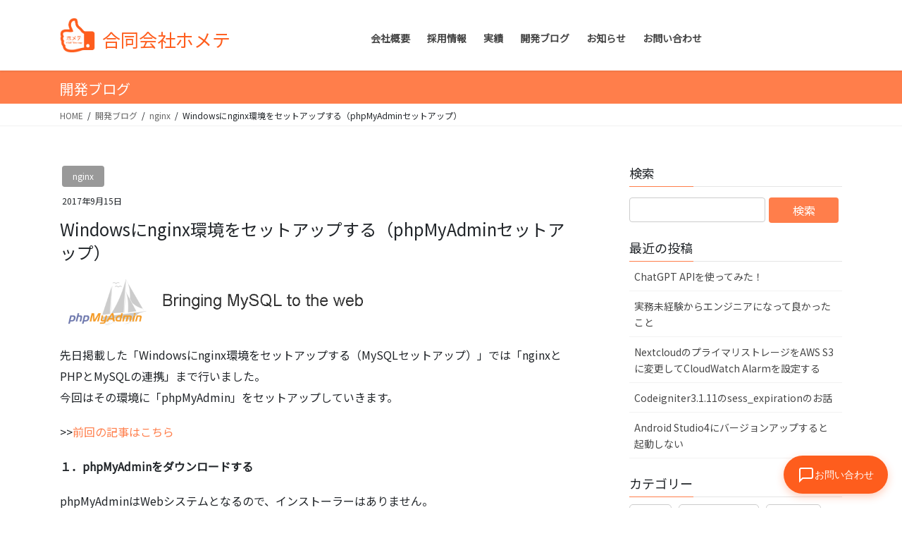

--- FILE ---
content_type: text/html; charset=UTF-8
request_url: https://home-te.net/develop_blog/345
body_size: 57406
content:
<!DOCTYPE html>
<html lang="ja">
<head>
<meta charset="utf-8">
<meta http-equiv="X-UA-Compatible" content="IE=edge">
<meta name="viewport" content="width=device-width, initial-scale=1">


<title>Windowsにnginx環境をセットアップする（phpMyAdminセットアップ） &#8211; 合同会社ホメテ</title>
<meta name='robots' content='max-image-preview:large' />
<link rel='dns-prefetch' href='//www.googletagmanager.com' />
<link rel="alternate" type="application/rss+xml" title="合同会社ホメテ &raquo; フィード" href="https://home-te.net/feed" />
<link rel="alternate" type="application/rss+xml" title="合同会社ホメテ &raquo; コメントフィード" href="https://home-te.net/comments/feed" />
<link rel="alternate" type="application/rss+xml" title="合同会社ホメテ &raquo; Windowsにnginx環境をセットアップする（phpMyAdminセットアップ） のコメントのフィード" href="https://home-te.net/develop_blog/345/feed" />
<link rel="alternate" title="oEmbed (JSON)" type="application/json+oembed" href="https://home-te.net/wp-json/oembed/1.0/embed?url=https%3A%2F%2Fhome-te.net%2Fdevelop_blog%2F345" />
<link rel="alternate" title="oEmbed (XML)" type="text/xml+oembed" href="https://home-te.net/wp-json/oembed/1.0/embed?url=https%3A%2F%2Fhome-te.net%2Fdevelop_blog%2F345&#038;format=xml" />
<style id='wp-img-auto-sizes-contain-inline-css' type='text/css'>
img:is([sizes=auto i],[sizes^="auto," i]){contain-intrinsic-size:3000px 1500px}
/*# sourceURL=wp-img-auto-sizes-contain-inline-css */
</style>
<style id='wp-emoji-styles-inline-css' type='text/css'>

	img.wp-smiley, img.emoji {
		display: inline !important;
		border: none !important;
		box-shadow: none !important;
		height: 1em !important;
		width: 1em !important;
		margin: 0 0.07em !important;
		vertical-align: -0.1em !important;
		background: none !important;
		padding: 0 !important;
	}
/*# sourceURL=wp-emoji-styles-inline-css */
</style>
<style id='wp-block-library-inline-css' type='text/css'>
:root{--wp-block-synced-color:#7a00df;--wp-block-synced-color--rgb:122,0,223;--wp-bound-block-color:var(--wp-block-synced-color);--wp-editor-canvas-background:#ddd;--wp-admin-theme-color:#007cba;--wp-admin-theme-color--rgb:0,124,186;--wp-admin-theme-color-darker-10:#006ba1;--wp-admin-theme-color-darker-10--rgb:0,107,160.5;--wp-admin-theme-color-darker-20:#005a87;--wp-admin-theme-color-darker-20--rgb:0,90,135;--wp-admin-border-width-focus:2px}@media (min-resolution:192dpi){:root{--wp-admin-border-width-focus:1.5px}}.wp-element-button{cursor:pointer}:root .has-very-light-gray-background-color{background-color:#eee}:root .has-very-dark-gray-background-color{background-color:#313131}:root .has-very-light-gray-color{color:#eee}:root .has-very-dark-gray-color{color:#313131}:root .has-vivid-green-cyan-to-vivid-cyan-blue-gradient-background{background:linear-gradient(135deg,#00d084,#0693e3)}:root .has-purple-crush-gradient-background{background:linear-gradient(135deg,#34e2e4,#4721fb 50%,#ab1dfe)}:root .has-hazy-dawn-gradient-background{background:linear-gradient(135deg,#faaca8,#dad0ec)}:root .has-subdued-olive-gradient-background{background:linear-gradient(135deg,#fafae1,#67a671)}:root .has-atomic-cream-gradient-background{background:linear-gradient(135deg,#fdd79a,#004a59)}:root .has-nightshade-gradient-background{background:linear-gradient(135deg,#330968,#31cdcf)}:root .has-midnight-gradient-background{background:linear-gradient(135deg,#020381,#2874fc)}:root{--wp--preset--font-size--normal:16px;--wp--preset--font-size--huge:42px}.has-regular-font-size{font-size:1em}.has-larger-font-size{font-size:2.625em}.has-normal-font-size{font-size:var(--wp--preset--font-size--normal)}.has-huge-font-size{font-size:var(--wp--preset--font-size--huge)}.has-text-align-center{text-align:center}.has-text-align-left{text-align:left}.has-text-align-right{text-align:right}.has-fit-text{white-space:nowrap!important}#end-resizable-editor-section{display:none}.aligncenter{clear:both}.items-justified-left{justify-content:flex-start}.items-justified-center{justify-content:center}.items-justified-right{justify-content:flex-end}.items-justified-space-between{justify-content:space-between}.screen-reader-text{border:0;clip-path:inset(50%);height:1px;margin:-1px;overflow:hidden;padding:0;position:absolute;width:1px;word-wrap:normal!important}.screen-reader-text:focus{background-color:#ddd;clip-path:none;color:#444;display:block;font-size:1em;height:auto;left:5px;line-height:normal;padding:15px 23px 14px;text-decoration:none;top:5px;width:auto;z-index:100000}html :where(.has-border-color){border-style:solid}html :where([style*=border-top-color]){border-top-style:solid}html :where([style*=border-right-color]){border-right-style:solid}html :where([style*=border-bottom-color]){border-bottom-style:solid}html :where([style*=border-left-color]){border-left-style:solid}html :where([style*=border-width]){border-style:solid}html :where([style*=border-top-width]){border-top-style:solid}html :where([style*=border-right-width]){border-right-style:solid}html :where([style*=border-bottom-width]){border-bottom-style:solid}html :where([style*=border-left-width]){border-left-style:solid}html :where(img[class*=wp-image-]){height:auto;max-width:100%}:where(figure){margin:0 0 1em}html :where(.is-position-sticky){--wp-admin--admin-bar--position-offset:var(--wp-admin--admin-bar--height,0px)}@media screen and (max-width:600px){html :where(.is-position-sticky){--wp-admin--admin-bar--position-offset:0px}}

/*# sourceURL=wp-block-library-inline-css */
</style><style id='global-styles-inline-css' type='text/css'>
:root{--wp--preset--aspect-ratio--square: 1;--wp--preset--aspect-ratio--4-3: 4/3;--wp--preset--aspect-ratio--3-4: 3/4;--wp--preset--aspect-ratio--3-2: 3/2;--wp--preset--aspect-ratio--2-3: 2/3;--wp--preset--aspect-ratio--16-9: 16/9;--wp--preset--aspect-ratio--9-16: 9/16;--wp--preset--color--black: #000000;--wp--preset--color--cyan-bluish-gray: #abb8c3;--wp--preset--color--white: #ffffff;--wp--preset--color--pale-pink: #f78da7;--wp--preset--color--vivid-red: #cf2e2e;--wp--preset--color--luminous-vivid-orange: #ff6900;--wp--preset--color--luminous-vivid-amber: #fcb900;--wp--preset--color--light-green-cyan: #7bdcb5;--wp--preset--color--vivid-green-cyan: #00d084;--wp--preset--color--pale-cyan-blue: #8ed1fc;--wp--preset--color--vivid-cyan-blue: #0693e3;--wp--preset--color--vivid-purple: #9b51e0;--wp--preset--gradient--vivid-cyan-blue-to-vivid-purple: linear-gradient(135deg,rgb(6,147,227) 0%,rgb(155,81,224) 100%);--wp--preset--gradient--light-green-cyan-to-vivid-green-cyan: linear-gradient(135deg,rgb(122,220,180) 0%,rgb(0,208,130) 100%);--wp--preset--gradient--luminous-vivid-amber-to-luminous-vivid-orange: linear-gradient(135deg,rgb(252,185,0) 0%,rgb(255,105,0) 100%);--wp--preset--gradient--luminous-vivid-orange-to-vivid-red: linear-gradient(135deg,rgb(255,105,0) 0%,rgb(207,46,46) 100%);--wp--preset--gradient--very-light-gray-to-cyan-bluish-gray: linear-gradient(135deg,rgb(238,238,238) 0%,rgb(169,184,195) 100%);--wp--preset--gradient--cool-to-warm-spectrum: linear-gradient(135deg,rgb(74,234,220) 0%,rgb(151,120,209) 20%,rgb(207,42,186) 40%,rgb(238,44,130) 60%,rgb(251,105,98) 80%,rgb(254,248,76) 100%);--wp--preset--gradient--blush-light-purple: linear-gradient(135deg,rgb(255,206,236) 0%,rgb(152,150,240) 100%);--wp--preset--gradient--blush-bordeaux: linear-gradient(135deg,rgb(254,205,165) 0%,rgb(254,45,45) 50%,rgb(107,0,62) 100%);--wp--preset--gradient--luminous-dusk: linear-gradient(135deg,rgb(255,203,112) 0%,rgb(199,81,192) 50%,rgb(65,88,208) 100%);--wp--preset--gradient--pale-ocean: linear-gradient(135deg,rgb(255,245,203) 0%,rgb(182,227,212) 50%,rgb(51,167,181) 100%);--wp--preset--gradient--electric-grass: linear-gradient(135deg,rgb(202,248,128) 0%,rgb(113,206,126) 100%);--wp--preset--gradient--midnight: linear-gradient(135deg,rgb(2,3,129) 0%,rgb(40,116,252) 100%);--wp--preset--font-size--small: 13px;--wp--preset--font-size--medium: 20px;--wp--preset--font-size--large: 36px;--wp--preset--font-size--x-large: 42px;--wp--preset--spacing--20: 0.44rem;--wp--preset--spacing--30: 0.67rem;--wp--preset--spacing--40: 1rem;--wp--preset--spacing--50: 1.5rem;--wp--preset--spacing--60: 2.25rem;--wp--preset--spacing--70: 3.38rem;--wp--preset--spacing--80: 5.06rem;--wp--preset--shadow--natural: 6px 6px 9px rgba(0, 0, 0, 0.2);--wp--preset--shadow--deep: 12px 12px 50px rgba(0, 0, 0, 0.4);--wp--preset--shadow--sharp: 6px 6px 0px rgba(0, 0, 0, 0.2);--wp--preset--shadow--outlined: 6px 6px 0px -3px rgb(255, 255, 255), 6px 6px rgb(0, 0, 0);--wp--preset--shadow--crisp: 6px 6px 0px rgb(0, 0, 0);}:where(.is-layout-flex){gap: 0.5em;}:where(.is-layout-grid){gap: 0.5em;}body .is-layout-flex{display: flex;}.is-layout-flex{flex-wrap: wrap;align-items: center;}.is-layout-flex > :is(*, div){margin: 0;}body .is-layout-grid{display: grid;}.is-layout-grid > :is(*, div){margin: 0;}:where(.wp-block-columns.is-layout-flex){gap: 2em;}:where(.wp-block-columns.is-layout-grid){gap: 2em;}:where(.wp-block-post-template.is-layout-flex){gap: 1.25em;}:where(.wp-block-post-template.is-layout-grid){gap: 1.25em;}.has-black-color{color: var(--wp--preset--color--black) !important;}.has-cyan-bluish-gray-color{color: var(--wp--preset--color--cyan-bluish-gray) !important;}.has-white-color{color: var(--wp--preset--color--white) !important;}.has-pale-pink-color{color: var(--wp--preset--color--pale-pink) !important;}.has-vivid-red-color{color: var(--wp--preset--color--vivid-red) !important;}.has-luminous-vivid-orange-color{color: var(--wp--preset--color--luminous-vivid-orange) !important;}.has-luminous-vivid-amber-color{color: var(--wp--preset--color--luminous-vivid-amber) !important;}.has-light-green-cyan-color{color: var(--wp--preset--color--light-green-cyan) !important;}.has-vivid-green-cyan-color{color: var(--wp--preset--color--vivid-green-cyan) !important;}.has-pale-cyan-blue-color{color: var(--wp--preset--color--pale-cyan-blue) !important;}.has-vivid-cyan-blue-color{color: var(--wp--preset--color--vivid-cyan-blue) !important;}.has-vivid-purple-color{color: var(--wp--preset--color--vivid-purple) !important;}.has-black-background-color{background-color: var(--wp--preset--color--black) !important;}.has-cyan-bluish-gray-background-color{background-color: var(--wp--preset--color--cyan-bluish-gray) !important;}.has-white-background-color{background-color: var(--wp--preset--color--white) !important;}.has-pale-pink-background-color{background-color: var(--wp--preset--color--pale-pink) !important;}.has-vivid-red-background-color{background-color: var(--wp--preset--color--vivid-red) !important;}.has-luminous-vivid-orange-background-color{background-color: var(--wp--preset--color--luminous-vivid-orange) !important;}.has-luminous-vivid-amber-background-color{background-color: var(--wp--preset--color--luminous-vivid-amber) !important;}.has-light-green-cyan-background-color{background-color: var(--wp--preset--color--light-green-cyan) !important;}.has-vivid-green-cyan-background-color{background-color: var(--wp--preset--color--vivid-green-cyan) !important;}.has-pale-cyan-blue-background-color{background-color: var(--wp--preset--color--pale-cyan-blue) !important;}.has-vivid-cyan-blue-background-color{background-color: var(--wp--preset--color--vivid-cyan-blue) !important;}.has-vivid-purple-background-color{background-color: var(--wp--preset--color--vivid-purple) !important;}.has-black-border-color{border-color: var(--wp--preset--color--black) !important;}.has-cyan-bluish-gray-border-color{border-color: var(--wp--preset--color--cyan-bluish-gray) !important;}.has-white-border-color{border-color: var(--wp--preset--color--white) !important;}.has-pale-pink-border-color{border-color: var(--wp--preset--color--pale-pink) !important;}.has-vivid-red-border-color{border-color: var(--wp--preset--color--vivid-red) !important;}.has-luminous-vivid-orange-border-color{border-color: var(--wp--preset--color--luminous-vivid-orange) !important;}.has-luminous-vivid-amber-border-color{border-color: var(--wp--preset--color--luminous-vivid-amber) !important;}.has-light-green-cyan-border-color{border-color: var(--wp--preset--color--light-green-cyan) !important;}.has-vivid-green-cyan-border-color{border-color: var(--wp--preset--color--vivid-green-cyan) !important;}.has-pale-cyan-blue-border-color{border-color: var(--wp--preset--color--pale-cyan-blue) !important;}.has-vivid-cyan-blue-border-color{border-color: var(--wp--preset--color--vivid-cyan-blue) !important;}.has-vivid-purple-border-color{border-color: var(--wp--preset--color--vivid-purple) !important;}.has-vivid-cyan-blue-to-vivid-purple-gradient-background{background: var(--wp--preset--gradient--vivid-cyan-blue-to-vivid-purple) !important;}.has-light-green-cyan-to-vivid-green-cyan-gradient-background{background: var(--wp--preset--gradient--light-green-cyan-to-vivid-green-cyan) !important;}.has-luminous-vivid-amber-to-luminous-vivid-orange-gradient-background{background: var(--wp--preset--gradient--luminous-vivid-amber-to-luminous-vivid-orange) !important;}.has-luminous-vivid-orange-to-vivid-red-gradient-background{background: var(--wp--preset--gradient--luminous-vivid-orange-to-vivid-red) !important;}.has-very-light-gray-to-cyan-bluish-gray-gradient-background{background: var(--wp--preset--gradient--very-light-gray-to-cyan-bluish-gray) !important;}.has-cool-to-warm-spectrum-gradient-background{background: var(--wp--preset--gradient--cool-to-warm-spectrum) !important;}.has-blush-light-purple-gradient-background{background: var(--wp--preset--gradient--blush-light-purple) !important;}.has-blush-bordeaux-gradient-background{background: var(--wp--preset--gradient--blush-bordeaux) !important;}.has-luminous-dusk-gradient-background{background: var(--wp--preset--gradient--luminous-dusk) !important;}.has-pale-ocean-gradient-background{background: var(--wp--preset--gradient--pale-ocean) !important;}.has-electric-grass-gradient-background{background: var(--wp--preset--gradient--electric-grass) !important;}.has-midnight-gradient-background{background: var(--wp--preset--gradient--midnight) !important;}.has-small-font-size{font-size: var(--wp--preset--font-size--small) !important;}.has-medium-font-size{font-size: var(--wp--preset--font-size--medium) !important;}.has-large-font-size{font-size: var(--wp--preset--font-size--large) !important;}.has-x-large-font-size{font-size: var(--wp--preset--font-size--x-large) !important;}
/*# sourceURL=global-styles-inline-css */
</style>

<style id='classic-theme-styles-inline-css' type='text/css'>
/*! This file is auto-generated */
.wp-block-button__link{color:#fff;background-color:#32373c;border-radius:9999px;box-shadow:none;text-decoration:none;padding:calc(.667em + 2px) calc(1.333em + 2px);font-size:1.125em}.wp-block-file__button{background:#32373c;color:#fff;text-decoration:none}
/*# sourceURL=/wp-includes/css/classic-themes.min.css */
</style>
<link rel='stylesheet' id='recruit-css' href='https://home-te.net/wp-content/themes/home-te/css/recruit.css?ver=8df89e01b4b9ee92737ae560ea160fc1' type='text/css' media='all' />
<link rel='stylesheet' id='blog-css' href='https://home-te.net/wp-content/themes/home-te/css/blog.css?ver=8df89e01b4b9ee92737ae560ea160fc1' type='text/css' media='all' />
<link rel='stylesheet' id='bootstrap-4-style-css' href='https://home-te.net/wp-content/themes/lightning/library/bootstrap-4/css/bootstrap.min.css?ver=4.5.0' type='text/css' media='all' />
<link rel='stylesheet' id='lightning-common-style-css' href='https://home-te.net/wp-content/themes/lightning/assets/css/common.css?ver=13.5.4' type='text/css' media='all' />
<style id='lightning-common-style-inline-css' type='text/css'>
/* vk-mobile-nav */:root {--vk-mobile-nav-menu-btn-bg-src: url("https://home-te.net/wp-content/themes/lightning/inc/vk-mobile-nav/package//images/vk-menu-btn-black.svg");--vk-mobile-nav-menu-btn-close-bg-src: url("https://home-te.net/wp-content/themes/lightning/inc/vk-mobile-nav/package//images/vk-menu-close-black.svg");--vk-menu-acc-icon-open-black-bg-src: url("https://home-te.net/wp-content/themes/lightning/inc/vk-mobile-nav/package//images/vk-menu-acc-icon-open-black.svg");--vk-menu-acc-icon-open-white-bg-src: url("https://home-te.net/wp-content/themes/lightning/inc/vk-mobile-nav/package//images/vk-menu-acc-icon-open-white.svg");--vk-menu-acc-icon-close-black-bg-src: url("https://home-te.net/wp-content/themes/lightning/inc/vk-mobile-nav/package//images/vk-menu-close-black.svg");--vk-menu-acc-icon-close-white-bg-src: url("https://home-te.net/wp-content/themes/lightning/inc/vk-mobile-nav/package//images/vk-menu-close-white.svg");}
/*# sourceURL=lightning-common-style-inline-css */
</style>
<link rel='stylesheet' id='lightning-design-style-css' href='https://home-te.net/wp-content/themes/lightning/design-skin/origin2/css/style.css?ver=13.5.4' type='text/css' media='all' />
<style id='lightning-design-style-inline-css' type='text/css'>
/* ltg common custom */:root {--vk-menu-acc-btn-border-color:#333;--color-key:#ff7e4b;--color-key-dark:#fe5d1e;}.bbp-submit-wrapper .button.submit { background-color:#fe5d1e ; }.bbp-submit-wrapper .button.submit:hover { background-color:#ff7e4b ; }.veu_color_txt_key { color:#fe5d1e ; }.veu_color_bg_key { background-color:#fe5d1e ; }.veu_color_border_key { border-color:#fe5d1e ; }.btn-default { border-color:#ff7e4b;color:#ff7e4b;}.btn-default:focus,.btn-default:hover { border-color:#ff7e4b;background-color: #ff7e4b; }.wp-block-search__button,.btn-primary { background-color:#ff7e4b;border-color:#fe5d1e; }.wp-block-search__button:focus,.wp-block-search__button:hover,.btn-primary:not(:disabled):not(.disabled):active,.btn-primary:focus,.btn-primary:hover { background-color:#fe5d1e;border-color:#ff7e4b; }.btn-outline-primary { color : #ff7e4b ; border-color:#ff7e4b; }.btn-outline-primary:not(:disabled):not(.disabled):active,.btn-outline-primary:focus,.btn-outline-primary:hover { color : #fff; background-color:#ff7e4b;border-color:#fe5d1e; }a { color:#337ab7; }
.media .media-body .media-heading a:hover { color:#ff7e4b; }@media (min-width: 768px){.gMenu > li:before,.gMenu > li.menu-item-has-children::after { border-bottom-color:#fe5d1e }.gMenu li li { background-color:#fe5d1e }.gMenu li li a:hover { background-color:#ff7e4b; }} /* @media (min-width: 768px) */.page-header { background-color:#ff7e4b; }h2,.mainSection-title { border-top-color:#ff7e4b; }h3:after,.subSection-title:after { border-bottom-color:#ff7e4b; }ul.page-numbers li span.page-numbers.current,.page-link dl .post-page-numbers.current { background-color:#ff7e4b; }.pager li > a { border-color:#ff7e4b;color:#ff7e4b;}.pager li > a:hover { background-color:#ff7e4b;color:#fff;}.siteFooter { border-top-color:#ff7e4b; }dt { border-left-color:#ff7e4b; }:root {--g_nav_main_acc_icon_open_url:url(https://home-te.net/wp-content/themes/lightning/inc/vk-mobile-nav/package/images/vk-menu-acc-icon-open-black.svg);--g_nav_main_acc_icon_close_url: url(https://home-te.net/wp-content/themes/lightning/inc/vk-mobile-nav/package/images/vk-menu-close-black.svg);--g_nav_sub_acc_icon_open_url: url(https://home-te.net/wp-content/themes/lightning/inc/vk-mobile-nav/package/images/vk-menu-acc-icon-open-white.svg);--g_nav_sub_acc_icon_close_url: url(https://home-te.net/wp-content/themes/lightning/inc/vk-mobile-nav/package/images/vk-menu-close-white.svg);}
/*# sourceURL=lightning-design-style-inline-css */
</style>
<link rel='stylesheet' id='lightning-theme-style-css' href='https://home-te.net/wp-content/themes/home-te/style.css?ver=13.5.4' type='text/css' media='all' />
<script type="text/javascript" src="https://home-te.net/wp-includes/js/jquery/jquery.min.js?ver=3.7.1" id="jquery-core-js"></script>
<script type="text/javascript" src="https://home-te.net/wp-includes/js/jquery/jquery-migrate.min.js?ver=3.4.1" id="jquery-migrate-js"></script>

<!-- Site Kit によって追加された Google タグ（gtag.js）スニペット -->
<!-- Google アナリティクス スニペット (Site Kit が追加) -->
<script type="text/javascript" src="https://www.googletagmanager.com/gtag/js?id=GT-5M365LJ" id="google_gtagjs-js" async></script>
<script type="text/javascript" id="google_gtagjs-js-after">
/* <![CDATA[ */
window.dataLayer = window.dataLayer || [];function gtag(){dataLayer.push(arguments);}
gtag("set","linker",{"domains":["home-te.net"]});
gtag("js", new Date());
gtag("set", "developer_id.dZTNiMT", true);
gtag("config", "GT-5M365LJ");
//# sourceURL=google_gtagjs-js-after
/* ]]> */
</script>
<link rel="https://api.w.org/" href="https://home-te.net/wp-json/" /><link rel="EditURI" type="application/rsd+xml" title="RSD" href="https://home-te.net/xmlrpc.php?rsd" />

<link rel="canonical" href="https://home-te.net/develop_blog/345" />
<link rel='shortlink' href='https://home-te.net/?p=345' />
<meta name="generator" content="Site Kit by Google 1.170.0" /><link rel="apple-touch-icon" sizes="180x180" href="/wp-content/uploads/fbrfg/apple-touch-icon.png">
<link rel="icon" type="image/png" sizes="32x32" href="/wp-content/uploads/fbrfg/favicon-32x32.png">
<link rel="icon" type="image/png" sizes="16x16" href="/wp-content/uploads/fbrfg/favicon-16x16.png">
<link rel="manifest" href="/wp-content/uploads/fbrfg/site.webmanifest">
<link rel="mask-icon" href="/wp-content/uploads/fbrfg/safari-pinned-tab.svg" color="#5bbad5">
<link rel="shortcut icon" href="/wp-content/uploads/fbrfg/favicon.ico">
<meta name="msapplication-TileColor" content="#da532c">
<meta name="msapplication-config" content="/wp-content/uploads/fbrfg/browserconfig.xml">
<meta name="theme-color" content="#ffffff"><style id="lightning-color-custom-for-plugins" type="text/css">/* ltg theme common */.color_key_bg,.color_key_bg_hover:hover{background-color: #ff7e4b;}.color_key_txt,.color_key_txt_hover:hover{color: #ff7e4b;}.color_key_border,.color_key_border_hover:hover{border-color: #ff7e4b;}.color_key_dark_bg,.color_key_dark_bg_hover:hover{background-color: #fe5d1e;}.color_key_dark_txt,.color_key_dark_txt_hover:hover{color: #fe5d1e;}.color_key_dark_border,.color_key_dark_border_hover:hover{border-color: #fe5d1e;}</style>
</head>
<body class="wp-singular develop_blog-template-default single single-develop_blog postid-345 wp-theme-lightning wp-child-theme-home-te sidebar-fix sidebar-fix-priority-top bootstrap4 device-pc">
<header class="navbar siteHeader">
		<div class="container siteHeadContainer">
		<div class="navbar-header">
                    <div class="navbar-brand siteHeader_logo">
                <a href="https://home-te.net/"><span>
                <img src="https://home-te.net/wp-content/uploads/2019/08/logo.png" alt="合同会社ホメテ" />合同会社ホメテ                </span></a>
			</div>
        								</div>

		<div id="gMenu_outer" class="gMenu_outer"><nav class="menu-header_menu-container"><ul id="menu-header_menu" class="menu nav gMenu"><li id="menu-item-1298" class="menu-item menu-item-type-post_type menu-item-object-page menu-item-has-children"><a href="https://home-te.net/company"><strong class="gMenu_name">会社概要</strong></a>
<ul class="sub-menu">
	<li id="menu-item-1299" class="menu-item menu-item-type-post_type menu-item-object-page"><a href="https://home-te.net/company/philosophy">経営理念</a></li>
	<li id="menu-item-1300" class="menu-item menu-item-type-post_type menu-item-object-page"><a href="https://home-te.net/company/business">事業内容</a></li>
	<li id="menu-item-1301" class="menu-item menu-item-type-post_type menu-item-object-page"><a href="https://home-te.net/company/staff">スタッフ紹介</a></li>
</ul>
</li>
<li id="menu-item-2008" class="menu-item menu-item-type-post_type menu-item-object-page"><a href="https://home-te.net/company/recruit"><strong class="gMenu_name">採用情報</strong></a></li>
<li id="menu-item-1264" class="menu-item menu-item-type-custom menu-item-object-custom menu-item-has-children"><a href="https://home-te.net/works"><strong class="gMenu_name">実績</strong></a>
<ul class="sub-menu">
	<li id="menu-item-1265" class="menu-item menu-item-type-taxonomy menu-item-object-category_works menu-item-has-children"><a href="https://home-te.net/works/category_works/develop">制作実績</a>
	<ul class="sub-menu">
		<li id="menu-item-1266" class="menu-item menu-item-type-taxonomy menu-item-object-category_works"><a href="https://home-te.net/works/category_works/system">システム開発</a></li>
		<li id="menu-item-1267" class="menu-item menu-item-type-taxonomy menu-item-object-category_works"><a href="https://home-te.net/works/category_works/application">アプリ開発</a></li>
		<li id="menu-item-1268" class="menu-item menu-item-type-taxonomy menu-item-object-category_works"><a href="https://home-te.net/works/category_works/website">webサイト</a></li>
	</ul>
</li>
	<li id="menu-item-1269" class="menu-item menu-item-type-taxonomy menu-item-object-category_works menu-item-has-children"><a href="https://home-te.net/works/category_works/service">サービス実績</a>
	<ul class="sub-menu">
		<li id="menu-item-1504" class="menu-item menu-item-type-taxonomy menu-item-object-category_works"><a href="https://home-te.net/works/category_works/introduce">導入実績</a></li>
	</ul>
</li>
</ul>
</li>
<li id="menu-item-1313" class="menu-item menu-item-type-post_type_archive menu-item-object-develop_blog"><a href="https://home-te.net/develop_blog"><strong class="gMenu_name">開発ブログ</strong></a></li>
<li id="menu-item-1335" class="menu-item menu-item-type-post_type_archive menu-item-object-staff_blog"><a href="https://home-te.net/staff_blog"><strong class="gMenu_name">お知らせ</strong></a></li>
<li id="menu-item-1302" class="menu-item menu-item-type-post_type menu-item-object-page"><a href="https://home-te.net/contact"><strong class="gMenu_name">お問い合わせ</strong></a></li>
</ul></nav></div>	</div>
		
	<!-- Font -->
	<link href="https://fonts.googleapis.com/css?family=Bangers&display=swap" rel="stylesheet">
	<link href="https://fonts.googleapis.com/css?family=Noto+Sans+JP&display=swap" rel="stylesheet">
</header>

<div class="section page-header"><div class="container"><div class="row"><div class="col-md-12">
<div class="page-header_pageTitle">
開発ブログ</div>
</div></div></div></div><!-- [ /.page-header ] -->
<!-- [ .breadSection ] --><div class="section breadSection"><div class="container"><div class="row"><ol class="breadcrumb" itemtype="http://schema.org/BreadcrumbList"><li id="panHome" itemprop="itemListElement" itemscope itemtype="http://schema.org/ListItem"><a itemprop="item" href="https://home-te.net/"><span itemprop="name"><i class="fa fa-home"></i> HOME</span></a></li><li itemprop="itemListElement" itemscope itemtype="http://schema.org/ListItem"><a itemprop="item" href="https://home-te.net/develop_blog"><span itemprop="name">開発ブログ</span></a></li><li itemprop="itemListElement" itemscope itemtype="http://schema.org/ListItem"><a itemprop="item" href="https://home-te.net/develop_blog/category_develop/nginx"><span itemprop="name">nginx</span></a></li><li><span>Windowsにnginx環境をセットアップする（phpMyAdminセットアップ）</span></li></ol></div></div></div><!-- [ /.breadSection ] -->
<div class="section siteContent">
	<div class="container">
		<div class="row">

			<div class="col mainSection mainSection-col-two" id="main" role="main">

											<article id="post-345" class="post-345 develop_blog type-develop_blog status-publish hentry category_develop-nginx category_develop-php category_develop-mysql">
								<header>
									<div class="entry-meta">
<span class="entry-meta_items entry-meta_items_term"><a href="https://home-te.net/develop_blog/category_develop/nginx" class="btn btn-xs btn-primary" style="background-color:#999999;border:none;">nginx</a></span>

<span class="published entry-meta_items">2017年9月15日</span>

<span class="entry-meta_items entry-meta_updated entry-meta_hidden">/ 最終更新日時 : <span class="updated">2017年9月15日</span></span>


	
	<span class="vcard author entry-meta_items entry-meta_items_author entry-meta_hidden"><span class="fn">ホメテ</span></span>




</div>
									<h1 class="entry-title">Windowsにnginx環境をセットアップする（phpMyAdminセットアップ）</h1>
								</header>
								<div class="entry-body">

																			
																							<div class="photo">
													<img border="0" src="https://home-te.net/wp-content/uploads/2017/09/a.png" alt="Windowsにnginx環境をセットアップする（phpMyAdminセットアップ）">
												</div>
																						<div class="textBox">
												<p>先日掲載した「Windowsにnginx環境をセットアップする（MySQLセットアップ）」では「nginxとPHPとMySQLの連携」まで行いました。<br />
今回はその環境に「phpMyAdmin」をセットアップしていきます。</p>
<p>&gt;&gt;<a href="https://home-te.net/develop_blog/develop_blog313/">前回の記事はこちら</a></p>
<p><strong>１．phpMyAdminをダウンロードする</strong></p>
<p>phpMyAdminはWebシステムとなるので、インストーラーはありません。</p>
<p>ZIPファイルをダウンロードしてセットアップします。</p>
<p><a href="https://www.phpmyadmin.net/downloads/">phpMyAdmin公式サイトのダウンロードページ</a>よりZIPファイルをダウンロードします。</p>
<p><img fetchpriority="high" decoding="async" class="alignnone size-large wp-image-347" src="https://home-te.net/wp-content/uploads/2017/09/phpMyAdmin-Downloads-1024x491.png" alt="" width="1024" height="491" srcset="https://home-te.net/wp-content/uploads/2017/09/phpMyAdmin-Downloads-1024x491.png 1024w, https://home-te.net/wp-content/uploads/2017/09/phpMyAdmin-Downloads-300x144.png 300w, https://home-te.net/wp-content/uploads/2017/09/phpMyAdmin-Downloads-768x368.png 768w, https://home-te.net/wp-content/uploads/2017/09/phpMyAdmin-Downloads-433x208.png 433w, https://home-te.net/wp-content/uploads/2017/09/phpMyAdmin-Downloads.png 1270w" sizes="(max-width: 1024px) 100vw, 1024px" /></p>
<p>上記赤枠をクリックしてphpMyAdminをダウンロードします。</p>
<p><strong>２．phpMyAdminをセットアップする</strong></p>
<p>ダウンロードしたZIPファイルをして、nginxで作成した環境のドキュメントルート「C:/usr/local/nginx-1.13.5/html」にセットアップします。</p>
<p>※解凍直後ではディレクトリ名が「phpMyAdmin-4.7.4-all-languages」になっていますが、「phpMyAdmin」に変更してください。</p>
<p><img decoding="async" class="alignnone size-large wp-image-348" src="https://home-te.net/wp-content/uploads/2017/09/b-1024x370.png" alt="" width="1024" height="370" srcset="https://home-te.net/wp-content/uploads/2017/09/b-1024x370.png 1024w, https://home-te.net/wp-content/uploads/2017/09/b-300x108.png 300w, https://home-te.net/wp-content/uploads/2017/09/b-768x278.png 768w, https://home-te.net/wp-content/uploads/2017/09/b-433x157.png 433w, https://home-te.net/wp-content/uploads/2017/09/b.png 1051w" sizes="(max-width: 1024px) 100vw, 1024px" /></p>
<p><strong>３．設定ファイルを作成する</strong></p>
<p>テキストエディタを使い「config.sample.inc.php」を開きます。</p>
<p>設定を下記のとおりに変更して「config.inc.php」として保存します。</p>
<pre><code>
/**
 * First server
 */
$i++;
/* Authentication type */
$cfg['Servers'][$i]['auth_type'] = 'cookie';
/* Server parameters */
$cfg['Servers'][$i]['host'] = 'localhost';
$cfg['Servers'][$i]['compress'] = false;
$cfg['Servers'][$i]['AllowNoPassword'] = true;

/**
 * phpMyAdmin configuration storage settings.
 */

/* User used to manipulate with storage */
// $cfg['Servers'][$i]['controlhost'] = '';
// $cfg['Servers'][$i]['controlport'] = '';
 $cfg['Servers'][$i]['controluser'] = 'pma';
 $cfg['Servers'][$i]['controlpass'] = '';

/* Storage database and tables */
$cfg['Servers'][$i]['pmadb'] = 'phpmyadmin';
$cfg['Servers'][$i]['bookmarktable'] = 'pma__bookmark';
$cfg['Servers'][$i]['relation'] = 'pma__relation';
$cfg['Servers'][$i]['table_info'] = 'pma__table_info';
$cfg['Servers'][$i]['table_coords'] = 'pma__table_coords';
$cfg['Servers'][$i]['pdf_pages'] = 'pma__pdf_pages';
$cfg['Servers'][$i]['column_info'] = 'pma__column_info';
$cfg['Servers'][$i]['history'] = 'pma__history';
$cfg['Servers'][$i]['table_uiprefs'] = 'pma__table_uiprefs';
$cfg['Servers'][$i]['tracking'] = 'pma__tracking';
$cfg['Servers'][$i]['userconfig'] = 'pma__userconfig';
$cfg['Servers'][$i]['recent'] = 'pma__recent';
$cfg['Servers'][$i]['favorite'] = 'pma__favorite';
$cfg['Servers'][$i]['users'] = 'pma__users';
$cfg['Servers'][$i]['usergroups'] = 'pma__usergroups';
$cfg['Servers'][$i]['navigationhiding'] = 'pma__navigationhiding';
$cfg['Servers'][$i]['savedsearches'] = 'pma__savedsearches';
$cfg['Servers'][$i]['central_columns'] = 'pma__central_columns';
$cfg['Servers'][$i]['designer_settings'] = 'pma__designer_settings';
$cfg['Servers'][$i]['export_templates'] = 'pma__export_templates';</code></pre>
<p>※ 今回MySQLではID：「root」、パスワード：「なし」としました。</p>
<p>上記の設定で「$cfg[&#8216;Servers&#8217;][$i][&#8216;AllowNoPassword&#8217;] = true;」としなければ「パスワードなし」は受け付けてもらえません。</p>
<p>上記設定は開発環境構築用とし、実際に公開するサーバをセットアップする際には上記設定を含め、その他の設定は適宜見直してください。公開サーバへのデプロイが終わればphpMyAdminは無効（もしくは消去）したほうが良いかもしれないですね。</p>
<p><strong>４．動作確認</strong></p>
<p>ブラウザにて「http://localhost/phpMyAdmin/」にアクセスします。</p>
<p><img decoding="async" class="alignnone size-full wp-image-349" src="https://home-te.net/wp-content/uploads/2017/09/phpMyAdmin.png" alt="" width="634" height="628" srcset="https://home-te.net/wp-content/uploads/2017/09/phpMyAdmin.png 634w, https://home-te.net/wp-content/uploads/2017/09/phpMyAdmin-150x150.png 150w, https://home-te.net/wp-content/uploads/2017/09/phpMyAdmin-300x297.png 300w, https://home-te.net/wp-content/uploads/2017/09/phpMyAdmin-106x106.png 106w, https://home-te.net/wp-content/uploads/2017/09/phpMyAdmin-433x429.png 433w" sizes="(max-width: 634px) 100vw, 634px" /></p>
<p>上記の画面が表示されます。</p>
<p>ユーザー名に「root」と入力し「実行」ボタンを押すと下記の画面が表示されます。</p>
<p><img loading="lazy" decoding="async" class="alignnone size-full wp-image-350" src="https://home-te.net/wp-content/uploads/2017/09/localhost-localhost-phpMyAdmin-4.7.4.png" alt="" width="623" height="596" srcset="https://home-te.net/wp-content/uploads/2017/09/localhost-localhost-phpMyAdmin-4.7.4.png 623w, https://home-te.net/wp-content/uploads/2017/09/localhost-localhost-phpMyAdmin-4.7.4-300x287.png 300w, https://home-te.net/wp-content/uploads/2017/09/localhost-localhost-phpMyAdmin-4.7.4-433x414.png 433w" sizes="auto, (max-width: 623px) 100vw, 623px" /></p>
<p>☆もしブラウザが動かない、上記画面が表示されない等あれば、下記を確認してみてください。</p>
<p>・nginxは動いていますか？</p>
<p>・php-cgiは動いていますか？</p>
<p>・mysqlは」動いていますか？</p>
<p>※それぞれコマンドプロンプトから実行するので、黒い画面が３つは起動されているはずです。</p>
<p>&nbsp;</p>
<p>次回はサブディレクトリに「Codeigniter」をセットアップしたいと思います。</p>
<p>※nginxの設定をいじることになるので結構はまりどころではないでしょうか！？</p>
<p>&nbsp;</p>
<p>掲載内容へのお問い合わせ等ありましたら<a href="https://home-te.net/contact/">こちら</a>からお願いします。</p>
<p>&nbsp;</p>
											</div>

										
									
								</div><!-- [ /.entry-body ] -->

								<div class="entry-footer">
									
									<div class="entry-meta-dataList"><dl><dt>カテゴリー</dt><dd><a href="https://home-te.net/develop_blog/category_develop/nginx">nginx</a>、<a href="https://home-te.net/develop_blog/category_develop/php">PHP</a>、<a href="https://home-te.net/develop_blog/category_develop/mysql">MySQL</a></dd></dl></div>
																	</div><!-- [ /.entry-footer ] -->

															</article>
				
				<nav>
					<ul class="pager">
						<li class="previous"><a href="https://home-te.net/develop_blog/324" rel="prev">【vol.04 勉強会】アプリ開発[Android studio] じゃんけんゲーム</a></li>
						<li class="next"><a href="https://home-te.net/develop_blog/355" rel="next">Windowsにnginx環境をセットアップする（CodeIgniterセットアップ）</a></li>
					</ul>
				</nav>

			</div><!-- [ /.mainSection ] -->

			<div class="col subSection sideSection sideSection-col-two">
				<aside class="widget widget_search" id="custom-post-type-search">
	<h3 class="widget-title subSection-title">検索</h3>
	<form role="search" method="get" id="searchform" class="searchform form-inline" action="https://home-te.net/">
		<div>
			<label class="screen-reader-text" for="s">検索:</label>
			<input type="text" value="" name="s" id="s" class="form-control form-group">
			<input type="submit" id="searchsubmit" value="検索" class="btn btn-primary">
		</div>
				<input type="hidden" name="post_type" value="develop_blog">
	</form>
</aside>

<aside class="widget widget_recent_entries" id="custom-widget">
	<h3 class="widget-title subSection-title">最近の投稿</h3>
		<ul class="aside-post-list">	<li><a href="https://home-te.net/develop_blog/3814">ChatGPT APIを使ってみた！</a></li>
		<li><a href="https://home-te.net/develop_blog/2762">実務未経験からエンジニアになって良かったこと</a></li>
		<li><a href="https://home-te.net/develop_blog/2328">NextcloudのプライマリストレージをAWS S3に変更してCloudWatch Alarmを設定する</a></li>
		<li><a href="https://home-te.net/develop_blog/2205">Codeigniter3.1.11のsess_expirationのお話</a></li>
		<li><a href="https://home-te.net/develop_blog/1839">Android Studio4にバージョンアップすると起動しない</a></li>
	</ul>	</aside>
<aside class="widget widget_recent_entries" id="custom-widget">
	<h3 class="widget-title subSection-title">カテゴリー</h3>
	<ul class="category-list blog-category-list">
		<li class="cat-item cat-item-23"><a href="https://home-te.net/develop_blog/category_develop/mysql">MySQL</a>
</li>
	<li class="cat-item cat-item-29"><a href="https://home-te.net/develop_blog/category_develop/%e3%83%9e%e3%82%a4%e3%83%b3%e3%83%89%e3%83%9e%e3%83%83%e3%83%97">マインドマップ</a>
</li>
	<li class="cat-item cat-item-33"><a href="https://home-te.net/develop_blog/category_develop/ec-cube">EC-CUBE</a>
</li>
	<li class="cat-item cat-item-82"><a href="https://home-te.net/develop_blog/category_develop/poem">ポエム</a>
</li>
	<li class="cat-item cat-item-34"><a href="https://home-te.net/develop_blog/category_develop/ios">iOS</a>
</li>
	<li class="cat-item cat-item-83"><a href="https://home-te.net/develop_blog/category_develop/ai">AI</a>
</li>
	<li class="cat-item cat-item-35"><a href="https://home-te.net/develop_blog/category_develop/samba">Samba</a>
</li>
	<li class="cat-item cat-item-36"><a href="https://home-te.net/develop_blog/category_develop/%e4%bd%bf%e3%81%88%e3%82%8b%e3%81%ad%e3%81%a3%e3%81%a8">使えるねっと</a>
</li>
	<li class="cat-item cat-item-40"><a href="https://home-te.net/develop_blog/category_develop/%e3%83%97%e3%83%ad%e3%82%b8%e3%82%a7%e3%82%af%e3%83%88%e7%ae%a1%e7%90%86%e3%83%84%e3%83%bc%e3%83%ab">プロジェクト管理ツール</a>
</li>
	<li class="cat-item cat-item-41"><a href="https://home-te.net/develop_blog/category_develop/%e3%82%aa%e3%83%bc%e3%83%97%e3%83%b3%e3%82%bd%e3%83%bc%e3%82%b9">オープンソース</a>
</li>
	<li class="cat-item cat-item-42"><a href="https://home-te.net/develop_blog/category_develop/redmine">Redmine</a>
</li>
	<li class="cat-item cat-item-14"><a href="https://home-te.net/develop_blog/category_develop/server">サーバー</a>
</li>
	<li class="cat-item cat-item-53"><a href="https://home-te.net/develop_blog/category_develop/web%e5%88%b6%e4%bd%9c">web制作</a>
</li>
	<li class="cat-item cat-item-17"><a href="https://home-te.net/develop_blog/category_develop/%e5%8b%89%e5%bc%b7%e4%bc%9a">勉強会</a>
</li>
	<li class="cat-item cat-item-54"><a href="https://home-te.net/develop_blog/category_develop/sourcetree">Sourcetree</a>
</li>
	<li class="cat-item cat-item-18"><a href="https://home-te.net/develop_blog/category_develop/%e3%82%a2%e3%83%97%e3%83%aa%e9%96%8b%e7%99%ba">アプリ開発</a>
</li>
	<li class="cat-item cat-item-58"><a href="https://home-te.net/develop_blog/category_develop/%e5%88%b6%e4%bd%9c%e4%ba%8b%e4%be%8b">制作事例</a>
</li>
	<li class="cat-item cat-item-19"><a href="https://home-te.net/develop_blog/category_develop/android">Android</a>
</li>
	<li class="cat-item cat-item-72"><a href="https://home-te.net/develop_blog/category_develop/affinity-photo">Affinity Photo</a>
</li>
	<li class="cat-item cat-item-20"><a href="https://home-te.net/develop_blog/category_develop/%e8%bf%b7%e6%83%91%e3%83%a1%e3%83%bc%e3%83%ab">迷惑メール</a>
</li>
	<li class="cat-item cat-item-77"><a href="https://home-te.net/develop_blog/category_develop/nextcloud">Nextcloud</a>
</li>
	<li class="cat-item cat-item-21"><a href="https://home-te.net/develop_blog/category_develop/nginx">nginx</a>
</li>
	<li class="cat-item cat-item-78"><a href="https://home-te.net/develop_blog/category_develop/aws">AWS</a>
<ul class='children'>
	<li class="cat-item cat-item-80"><a href="https://home-te.net/develop_blog/category_develop/sns">SNS</a>
</li>
	<li class="cat-item cat-item-81"><a href="https://home-te.net/develop_blog/category_develop/cloudwatch">CloudWatch</a>
</li>
	<li class="cat-item cat-item-79"><a href="https://home-te.net/develop_blog/category_develop/s3">S3</a>
</li>
</ul>
</li>
	<li class="cat-item cat-item-22"><a href="https://home-te.net/develop_blog/category_develop/php">PHP</a>
</li>
	<li class="cat-item cat-item-6"><a href="https://home-te.net/develop_blog/category_develop/wordpress">Wordpress</a>
</li>
	<li class="cat-item cat-item-11"><a href="https://home-te.net/develop_blog/category_develop/centos">CentOS</a>
</li>
	<li class="cat-item cat-item-9"><a href="https://home-te.net/develop_blog/category_develop/sakura_net">さくらインターネット</a>
</li>
	</ul>
</aside>
<div class="sns-share-btn">
    <ul>
        <li class="twitter">
            <a href="//twitter.com/intent/tweet?url=https%3A%2F%2Fhome-te.net%2Fdevelop_blog%2F345&text=Windows%E3%81%ABnginx%E7%92%B0%E5%A2%83%E3%82%92%E3%82%BB%E3%83%83%E3%83%88%E3%82%A2%E3%83%83%E3%83%97%E3%81%99%E3%82%8B%EF%BC%88phpMyAdmin%E3%82%BB%E3%83%83%E3%83%88%E3%82%A2%E3%83%83%E3%83%97%EF%BC%89" rel="nofollow" target="_blank">
                <i class="fab fa-twitter"></i>
            </a>
        </li>
        <li class="facebook">
            <a href="//www.facebook.com/sharer.php?src=bm&u=https%3A%2F%2Fhome-te.net%2Fdevelop_blog%2F345&t=Windows%E3%81%ABnginx%E7%92%B0%E5%A2%83%E3%82%92%E3%82%BB%E3%83%83%E3%83%88%E3%82%A2%E3%83%83%E3%83%97%E3%81%99%E3%82%8B%EF%BC%88phpMyAdmin%E3%82%BB%E3%83%83%E3%83%88%E3%82%A2%E3%83%83%E3%83%97%EF%BC%89" rel="nofollow" target="_blank">
                <i class="fab fa-facebook"></i>
            </a>
        </li>
        <li class="line">
            <a href="//line.me/R/msg/text/?Windows%E3%81%ABnginx%E7%92%B0%E5%A2%83%E3%82%92%E3%82%BB%E3%83%83%E3%83%88%E3%82%A2%E3%83%83%E3%83%97%E3%81%99%E3%82%8B%EF%BC%88phpMyAdmin%E3%82%BB%E3%83%83%E3%83%88%E3%82%A2%E3%83%83%E3%83%97%EF%BC%89%0Ahttps%3A%2F%2Fhome-te.net%2Fdevelop_blog%2F345" target="_blank">
                <i class="fab fa-line"></i>
            </a>
        </li>
    </ul>
</div>
			</div><!-- [ /.subSection ] -->

		</div><!-- [ /.row ] -->
	</div><!-- [ /.container ] -->
</div><!-- [ /.siteContent ] -->


<footer class="section siteFooter">
    <div class="container sectionBox">
        <div class="row ">
            <div class="col-md-4"><aside class="widget widget_text" id="text-6">			<div class="textwidget"><dl class="footer-corp-info">
<dt>合同会社ホメテ</dt>
<dd>
<strong>本社</strong><br>
〒380-0823<br>
長野県長野市南千歳1-3-16<br><br>
026-266-0386<br>
受付時間	平日 9:00〜18:00</dd>
</dl></div>
		</aside><aside class="widget widget_text" id="text-4">			<div class="textwidget"><ul class="list_logo">
<li>
<img src="/wp-content/themes/home-te/images/php.png" alt="PHP">
</li>
<li>
<img src="/wp-content/themes/home-te/images/laravel.svg" alt="laravel">
</li>
<li>
<img src="/wp-content/themes/home-te/images/security_action_futatsuboshi-small_color.png" alt="情報セキュリティ">
</li>
</ul></div>
		</aside></div><div class="col-md-4"><aside class="widget widget_nav_menu" id="nav_menu-7"><div class="menu-footer_menu_1-container"><ul id="menu-footer_menu_1" class="menu"><li id="menu-item-1304" class="menu-item menu-item-type-post_type menu-item-object-page menu-item-home menu-item-1304"><a href="https://home-te.net/">トップページ</a></li>
<li id="menu-item-1303" class="menu-item menu-item-type-post_type menu-item-object-page menu-item-has-children menu-item-1303"><a href="https://home-te.net/company">会社概要</a>
<ul class="sub-menu">
	<li id="menu-item-1307" class="menu-item menu-item-type-post_type menu-item-object-page menu-item-1307"><a href="https://home-te.net/company/business">事業内容</a></li>
	<li id="menu-item-1306" class="menu-item menu-item-type-post_type menu-item-object-page menu-item-1306"><a href="https://home-te.net/company/philosophy">経営理念</a></li>
</ul>
</li>
<li id="menu-item-2009" class="menu-item menu-item-type-post_type menu-item-object-page menu-item-2009"><a href="https://home-te.net/company/recruit">採用情報</a></li>
<li id="menu-item-1359" class="menu-item menu-item-type-post_type_archive menu-item-object-develop_blog menu-item-1359"><a href="https://home-te.net/develop_blog">開発ブログ</a></li>
<li id="menu-item-1358" class="menu-item menu-item-type-post_type_archive menu-item-object-staff_blog menu-item-1358"><a href="https://home-te.net/staff_blog">お知らせ</a></li>
</ul></div></aside></div><div class="col-md-4"><aside class="widget widget_nav_menu" id="nav_menu-8"><div class="menu-footer_menu_2-container"><ul id="menu-footer_menu_2" class="menu"><li id="menu-item-1272" class="menu-item menu-item-type-taxonomy menu-item-object-category_works menu-item-has-children menu-item-1272"><a href="https://home-te.net/works/category_works/develop">制作実績</a>
<ul class="sub-menu">
	<li id="menu-item-1273" class="menu-item menu-item-type-taxonomy menu-item-object-category_works menu-item-1273"><a href="https://home-te.net/works/category_works/system">システム開発</a></li>
	<li id="menu-item-1274" class="menu-item menu-item-type-taxonomy menu-item-object-category_works menu-item-1274"><a href="https://home-te.net/works/category_works/application">アプリ開発</a></li>
	<li id="menu-item-1275" class="menu-item menu-item-type-taxonomy menu-item-object-category_works menu-item-1275"><a href="https://home-te.net/works/category_works/website">webサイト</a></li>
</ul>
</li>
<li id="menu-item-1276" class="menu-item menu-item-type-taxonomy menu-item-object-category_works menu-item-has-children menu-item-1276"><a href="https://home-te.net/works/category_works/service">サービス実績</a>
<ul class="sub-menu">
	<li id="menu-item-1507" class="menu-item menu-item-type-taxonomy menu-item-object-category_works menu-item-1507"><a href="https://home-te.net/works/category_works/introduce">導入実績</a></li>
	<li id="menu-item-1278" class="menu-item menu-item-type-taxonomy menu-item-object-category_works menu-item-1278"><a href="https://home-te.net/works/category_works/demo">デモシステム</a></li>
</ul>
</li>
<li id="menu-item-1310" class="menu-item menu-item-type-post_type menu-item-object-page menu-item-1310"><a href="https://home-te.net/privacy">プライバシーポリシー</a></li>
<li id="menu-item-1311" class="menu-item menu-item-type-post_type menu-item-object-page menu-item-1311"><a href="https://home-te.net/contact">お問い合わせ</a></li>
</ul></div></aside></div>        </div>
    </div>
    <div class="container sectionBox copySection text-center">
		<ul class="footer-sns-list">
			<li><a href="https://www.facebook.com/homete.net/" target="_blank" rel="noopener noreferrer"><i class="fab fa-facebook-square"></i></a></li>
			<li><a href="https://www.instagram.com/hometellc/" target="_blank" rel="noopener noreferrer"><i class="fab fa-instagram"></i></a></li>
            <li><a href="https://twitter.com/hometellc/" target="_blank" rel="noopener noreferrer"><i class="fab fa-twitter"></i></i></a></li>
		</ul>
		<p>&copy; 2017 合同会社ホメテ All Rights Reserved.</p>
    </div>
</footer>

<script type="speculationrules">
{"prefetch":[{"source":"document","where":{"and":[{"href_matches":"/*"},{"not":{"href_matches":["/wp-*.php","/wp-admin/*","/wp-content/uploads/*","/wp-content/*","/wp-content/plugins/*","/wp-content/themes/home-te/*","/wp-content/themes/lightning/*","/*\\?(.+)"]}},{"not":{"selector_matches":"a[rel~=\"nofollow\"]"}},{"not":{"selector_matches":".no-prefetch, .no-prefetch a"}}]},"eagerness":"conservative"}]}
</script>
<div id="vk-mobile-nav-menu-btn" class="vk-mobile-nav-menu-btn">MENU</div><div class="vk-mobile-nav vk-mobile-nav-drop-in" id="vk-mobile-nav"><nav class="vk-mobile-nav-menu-outer" role="navigation"><ul id="menu-header_menu-1" class="vk-menu-acc menu"><li id="menu-item-1298" class="menu-item menu-item-type-post_type menu-item-object-page menu-item-has-children menu-item-1298"><a href="https://home-te.net/company">会社概要</a>
<ul class="sub-menu">
	<li id="menu-item-1299" class="menu-item menu-item-type-post_type menu-item-object-page menu-item-1299"><a href="https://home-te.net/company/philosophy">経営理念</a></li>
	<li id="menu-item-1300" class="menu-item menu-item-type-post_type menu-item-object-page menu-item-1300"><a href="https://home-te.net/company/business">事業内容</a></li>
	<li id="menu-item-1301" class="menu-item menu-item-type-post_type menu-item-object-page menu-item-1301"><a href="https://home-te.net/company/staff">スタッフ紹介</a></li>
</ul>
</li>
<li id="menu-item-2008" class="menu-item menu-item-type-post_type menu-item-object-page menu-item-2008"><a href="https://home-te.net/company/recruit">採用情報</a></li>
<li id="menu-item-1264" class="menu-item menu-item-type-custom menu-item-object-custom menu-item-has-children menu-item-1264"><a href="https://home-te.net/works">実績</a>
<ul class="sub-menu">
	<li id="menu-item-1265" class="menu-item menu-item-type-taxonomy menu-item-object-category_works menu-item-has-children menu-item-1265"><a href="https://home-te.net/works/category_works/develop">制作実績</a>
	<ul class="sub-menu">
		<li id="menu-item-1266" class="menu-item menu-item-type-taxonomy menu-item-object-category_works menu-item-1266"><a href="https://home-te.net/works/category_works/system">システム開発</a></li>
		<li id="menu-item-1267" class="menu-item menu-item-type-taxonomy menu-item-object-category_works menu-item-1267"><a href="https://home-te.net/works/category_works/application">アプリ開発</a></li>
		<li id="menu-item-1268" class="menu-item menu-item-type-taxonomy menu-item-object-category_works menu-item-1268"><a href="https://home-te.net/works/category_works/website">webサイト</a></li>
	</ul>
</li>
	<li id="menu-item-1269" class="menu-item menu-item-type-taxonomy menu-item-object-category_works menu-item-has-children menu-item-1269"><a href="https://home-te.net/works/category_works/service">サービス実績</a>
	<ul class="sub-menu">
		<li id="menu-item-1504" class="menu-item menu-item-type-taxonomy menu-item-object-category_works menu-item-1504"><a href="https://home-te.net/works/category_works/introduce">導入実績</a></li>
	</ul>
</li>
</ul>
</li>
<li id="menu-item-1313" class="menu-item menu-item-type-post_type_archive menu-item-object-develop_blog menu-item-1313"><a href="https://home-te.net/develop_blog">開発ブログ</a></li>
<li id="menu-item-1335" class="menu-item menu-item-type-post_type_archive menu-item-object-staff_blog menu-item-1335"><a href="https://home-te.net/staff_blog">お知らせ</a></li>
<li id="menu-item-1302" class="menu-item menu-item-type-post_type menu-item-object-page menu-item-1302"><a href="https://home-te.net/contact">お問い合わせ</a></li>
</ul></nav></div><script type="text/javascript" id="lightning-js-js-extra">
/* <![CDATA[ */
var lightningOpt = {"header_scrool":"1"};
//# sourceURL=lightning-js-js-extra
/* ]]> */
</script>
<script type="text/javascript" src="https://home-te.net/wp-content/themes/lightning/assets/js/lightning.min.js?ver=13.5.4" id="lightning-js-js"></script>
<script type="text/javascript" src="https://home-te.net/wp-content/themes/lightning/library/bootstrap-4/js/bootstrap.min.js?ver=4.5.0" id="bootstrap-4-js-js"></script>
<script id="wp-emoji-settings" type="application/json">
{"baseUrl":"https://s.w.org/images/core/emoji/17.0.2/72x72/","ext":".png","svgUrl":"https://s.w.org/images/core/emoji/17.0.2/svg/","svgExt":".svg","source":{"concatemoji":"https://home-te.net/wp-includes/js/wp-emoji-release.min.js?ver=8df89e01b4b9ee92737ae560ea160fc1"}}
</script>
<script type="module">
/* <![CDATA[ */
/*! This file is auto-generated */
const a=JSON.parse(document.getElementById("wp-emoji-settings").textContent),o=(window._wpemojiSettings=a,"wpEmojiSettingsSupports"),s=["flag","emoji"];function i(e){try{var t={supportTests:e,timestamp:(new Date).valueOf()};sessionStorage.setItem(o,JSON.stringify(t))}catch(e){}}function c(e,t,n){e.clearRect(0,0,e.canvas.width,e.canvas.height),e.fillText(t,0,0);t=new Uint32Array(e.getImageData(0,0,e.canvas.width,e.canvas.height).data);e.clearRect(0,0,e.canvas.width,e.canvas.height),e.fillText(n,0,0);const a=new Uint32Array(e.getImageData(0,0,e.canvas.width,e.canvas.height).data);return t.every((e,t)=>e===a[t])}function p(e,t){e.clearRect(0,0,e.canvas.width,e.canvas.height),e.fillText(t,0,0);var n=e.getImageData(16,16,1,1);for(let e=0;e<n.data.length;e++)if(0!==n.data[e])return!1;return!0}function u(e,t,n,a){switch(t){case"flag":return n(e,"\ud83c\udff3\ufe0f\u200d\u26a7\ufe0f","\ud83c\udff3\ufe0f\u200b\u26a7\ufe0f")?!1:!n(e,"\ud83c\udde8\ud83c\uddf6","\ud83c\udde8\u200b\ud83c\uddf6")&&!n(e,"\ud83c\udff4\udb40\udc67\udb40\udc62\udb40\udc65\udb40\udc6e\udb40\udc67\udb40\udc7f","\ud83c\udff4\u200b\udb40\udc67\u200b\udb40\udc62\u200b\udb40\udc65\u200b\udb40\udc6e\u200b\udb40\udc67\u200b\udb40\udc7f");case"emoji":return!a(e,"\ud83e\u1fac8")}return!1}function f(e,t,n,a){let r;const o=(r="undefined"!=typeof WorkerGlobalScope&&self instanceof WorkerGlobalScope?new OffscreenCanvas(300,150):document.createElement("canvas")).getContext("2d",{willReadFrequently:!0}),s=(o.textBaseline="top",o.font="600 32px Arial",{});return e.forEach(e=>{s[e]=t(o,e,n,a)}),s}function r(e){var t=document.createElement("script");t.src=e,t.defer=!0,document.head.appendChild(t)}a.supports={everything:!0,everythingExceptFlag:!0},new Promise(t=>{let n=function(){try{var e=JSON.parse(sessionStorage.getItem(o));if("object"==typeof e&&"number"==typeof e.timestamp&&(new Date).valueOf()<e.timestamp+604800&&"object"==typeof e.supportTests)return e.supportTests}catch(e){}return null}();if(!n){if("undefined"!=typeof Worker&&"undefined"!=typeof OffscreenCanvas&&"undefined"!=typeof URL&&URL.createObjectURL&&"undefined"!=typeof Blob)try{var e="postMessage("+f.toString()+"("+[JSON.stringify(s),u.toString(),c.toString(),p.toString()].join(",")+"));",a=new Blob([e],{type:"text/javascript"});const r=new Worker(URL.createObjectURL(a),{name:"wpTestEmojiSupports"});return void(r.onmessage=e=>{i(n=e.data),r.terminate(),t(n)})}catch(e){}i(n=f(s,u,c,p))}t(n)}).then(e=>{for(const n in e)a.supports[n]=e[n],a.supports.everything=a.supports.everything&&a.supports[n],"flag"!==n&&(a.supports.everythingExceptFlag=a.supports.everythingExceptFlag&&a.supports[n]);var t;a.supports.everythingExceptFlag=a.supports.everythingExceptFlag&&!a.supports.flag,a.supports.everything||((t=a.source||{}).concatemoji?r(t.concatemoji):t.wpemoji&&t.twemoji&&(r(t.twemoji),r(t.wpemoji)))});
//# sourceURL=https://home-te.net/wp-includes/js/wp-emoji-loader.min.js
/* ]]> */
</script>

    <!-- Site Concierge AIチャットウィジェット -->
    <script data-api-url="https://site-concierge.com/api/v1"
            data-api-token="demo-token-7c24d5852879c5520bc6e9809507d143"
            data-language="ja"
            data-widget-target=".hero, .features, .demo-section"
            data-primary-color="#e74c3c"
            data-secondary-color="#95a5a6"
            data-accent-color="#f39c12"
            src="https://site-concierge.com/js/widget/site-concierge-widget.js"></script>
    <script>
<!--    -->

</body>
</html>


--- FILE ---
content_type: text/css
request_url: https://home-te.net/wp-content/themes/home-te/css/recruit.css?ver=8df89e01b4b9ee92737ae560ea160fc1
body_size: 1672
content:
/* 
  page-recruit

  root font-size:16px
 */

 /*****************************
    Common
*****************************/

.recruit-message,
.recruit-tbl,
.recruit-img{
  margin-bottom: 3.125rem;
}

.recruit-message{
  font-size: 1.125rem;
  font-weight: bold;
  color: #ff7e4b;
  letter-spacing: 0.2em;
}

.recruit-tbl .recruit-tbl_title{
  font-size: 0.9375rem;
  font-weight: bold;
  line-height: 1.0;
  color: #fff;
  display: block;
  background-color: #EE885F;
  /* background-color: #fe5d1e; */
  padding-left: 1.5625rem;
  padding-top: 0.5rem;
  padding-bottom: 0.3rem;
}

.recruit-tbl .recruit-tbl_body{
  line-height: 2.33;
  letter-spacing: 0.1em;
  display: block;
  background-color: #F5F5F5;
  padding: 1.5rem;
}

 /*****************************
    recruit-tbl
*****************************/

.recruit-tbl .recruit-tbl_type .recruit-tbl_type_contents .recruit-tbl_type_contents_content_title{
  font-weight: bold;
  color: #EE885F;
    /* background-color: #fe5d1e; */
}

.recruit-tbl .recruit-tbl_type .recruit-tbl_type_contents .recruit-tbl_type_contents .recruit-tbl_type_contents .recruit-tbl_type_contents_content{
  font-size: 0.9375rem;
  margin-bottom: 3rem;
}

.recruit-tbl .recruit-tbl_type .recruit-tbl_type_contents .recruit-tbl_type_contents .recruit-tbl_type_contents_content .recruit-tbl_type_contents_content_description{
  letter-spacing: 0.1em;
}

.recruit-tbl .recruit-tbl_type .recruit-tbl_type_contents .recruit-tbl_type_contents_message{
  font-weight: bold;
  color: #EE885F;
  margin-bottom: 0;
    /* background-color: #fe5d1e; */
}

 /*****************************
    sp
*****************************/
@media (max-width: 480px){
  .recruit-message,
  .recruit-tbl .recruit-tbl_body{
    letter-spacing: 0;
  }
}

--- FILE ---
content_type: text/css
request_url: https://home-te.net/wp-content/themes/home-te/css/blog.css?ver=8df89e01b4b9ee92737ae560ea160fc1
body_size: 453
content:
/* 
  post-blog

  root font-size:16px
 */

 /*****************************
    Common
*****************************/
.single .entry-body .tiled-gallery-caption{
  display: block !important;
}
.single .entry-body .textBox .gallery-item img{
  margin-bottom: 0;}
  .single .entry-body .gallery .gallery-caption{
    color: #666;
    text-align: left;}


/*****************************
    sp
*****************************/
@media (max-width: 480px){
  .single .entry-body #gallery-2 .gallery-item{
    float: none;
    width: 100%;}
}

--- FILE ---
content_type: text/css
request_url: https://home-te.net/wp-content/themes/home-te/style.css?ver=13.5.4
body_size: 18890
content:
/*
 * Theme Name: Home-te
 * Template: lightning
 *
 * ◎Common
 * ◎Header
 * ◎Nav
 * ◎Footer
 * ◎Index
 * ◎Company
 * ◎Business
 * ◎Philosophy
 * ◎Staff
 * ◎Coaching
 * ◎Contact
 * ◎Post Custom
 * ◎Post Custom Works
 * ◎Sidebar SNS
 *
 *
 */

/*
@media screen and (max-width : 767px),print {
}
@media screen and (min-width : 768px),print {
}
*/

/*****************************
    Common
*****************************/
@media screen and (max-width: 767px), print {
  .pc-only {
    display: none;
  }
  .sp-only {
    display: block;
  }
}
@media screen and (min-width: 768px), print {
  .pc-only {
    display: block;
  }
  .sp-only {
    display: none;
  }
}

.archive-header h1 {
  font-size: 20px;
}
.page-header {
  text-align: left;
}
.page-header_pageTitle,
h1.page-header_pageTitle:first-child {
  font-size: 20px;
}
h2 > span.num {
  margin-right: 10px;
  color: #ff7e4b;
  font-family: "Bangers", cursive;
}

.archive .mainSection header {
  color: #fe5d1d;
  border-bottom: none;
}

.entry-body .photo {
  margin-bottom: 20px;
}
.entry-body .textBox img {
  margin: 20px auto;
}

input[type="submit"].btn {
  display: block;
  margin: 0 auto;
}
@media (max-width: 991px) {
  .h2,
  .mainSection-title,
  h2 {
    font-size: 1.5rem;
    line-height: 1.5;
  }
  input[type="submit"].btn {
    width: 90%;
    max-width: 250px;
  }
}
@media (min-width: 992px) {
  .page-header_pageTitle,
  h1.page-header_pageTitle:first-child {
    margin: 15px 0 10px;
    font-size: 20px;
  }
  input[type="submit"].btn {
    width: 250px;
    padding: 10px 12px;
    font-size: 17px;
  }
}

/*     link
------------------------------*/
a {
  color: #ff7e4b;
}
a:hover {
  color: #ef4400;
}

/*     Btn
------------------------------*/
.btn-box {
  display: block;
  position: relative;
  width: 300px;
  height: 50px;
  line-height: 50px;
  margin: 30px auto 0;
  text-align: center;
  text-decoration: none;
  color: #fff;
  background: #ef8733;
}
.btn-box:hover {
  color: #fff;
  cursor: pointer;
  text-decoration: none;
  text-align: center;
  transition: transform 0.1s;
  transform-origin: center;
  transform: scale(0.9, 0.9);
  opacity: 0.7;
}
.btn-box::after {
  display: block;
  content: "";
  width: 299px;
  height: 49px;
  position: absolute;
  color: #fff;
  top: -0.5px;
  left: -0.5px;
  border: 1px solid #ef8733;
  transition: transform 0.2s ease;
  visibility: hidden;
}
.btn-box:hover::after {
  cursor: pointer;
  text-decoration: none;
  transition: transform 0.2s ease;
  transform-origin: center;
  transform: scale(1.07, 1.4);
  opacity: 0.7;
  visibility: visible;
}
@media screen and (max-width: 480px), print {
  .btn-box {
    width: 100%;
  }
  .btn-box::after {
    width: 99%;
  }
}

/*     icon business
------------------------------*/
i.icon {
  display: block;
  width: 150px;
  height: 150px;
  margin: 0 auto 20px;
}
i.i_system {
  background: url(./images/business_icon/monitor.png) no-repeat center center;
  background-size: contain;
}
i.i_site {
  background: url(./images/business_icon/wordpress.png) no-repeat center center;
  background-size: contain;
}
i.i_iphone {
  background: url(./images/business_icon/iphone.png) no-repeat center center;
  background-size: contain;
}
i.i_education {
  background: url(./images/business_icon/teacher.png) no-repeat center center;
  background-size: contain;
}
i.i_private {
  background: url(./images/business_icon/cap.png) no-repeat center center;
  background-size: contain;
}
i.i_security {
  background: url(./images/business_icon/unlocked.png) no-repeat center center;
  background-size: contain;
}
i.i_in-house_service {
  background: url(./images/business_icon/in-house_service.png) no-repeat center center;
  background-size: contain;
}
@media screen and (max-width: 480px), print {
  i.icon {
    width: 100px;
    height: 100px;
    margin: 0 auto 20px;
  }
}
@media screen and (min-width: 768px), print {
}

/*****************************
    Header
*****************************/

@media screen and (max-width: 921px), print {
  .siteHeader .container {
    padding-top: 0;
    padding-bottom: 0;
  }
}
@media screen and (min-width: 922px), print {
  .siteHeader .container {
    padding-top: 10px;
    padding-bottom: 10px;
  }
}

/*****************************
    Nav
*****************************/
.navbar-brand {
  font-size: 26px;
}
@media (max-width: 991px) {
  .navbar-brand {
    padding: 0 0 0 1.5em;
    font-size: 20px;
  }
}
.navbar-brand a {
  color: #fe5d1d;
}

.navbar-brand a:hover {
  color: #ff7e4b;
}

.navbar-brand img {
  display: inline-block;
  margin-right: 10px;
  vertical-align: bottom;
}

@media (max-width: 991px) {
  .navbar-brand img {
    max-height: 30px;
    vertical-align: sub;
  }
}

@media (min-width: 992px) {
  ul.gMenu {
    margin-top: 10px;
  }
  .gMenu > li > ul.sub-menu {
    left: -25%;
    margin-left: 0;
  }
  ul.gMenu > li > ul.sub-menu li {
    left: 0;
    width: 100%;
    line-height: 2.5;
    margin-bottom: 0;
  }
  ul.gMenu > li > ul.sub-menu li ul {
    position: relative;
    left: 1.2em;
  }
  .gMenu ul.sub-menu li + li {
    border-top: 1px solid rgba(255, 255, 255, 0.2);
  }
  .gMenu ul li a {
    display: block;
    padding: 0 1.2em;
    color: #fff;
  }
  .gMenu ul li + li a {
    border-top: none;
  }
  .gMenu ul li.menu-item-has-children > a {
    padding: 0 1.2em;
  }

  /*	header_scrolled
  ----------------------------------*/
  .header_scrolled .gMenu {
    margin-top: 0;
  }
  .header_scrolled .gMenu > li {
    width: 16%;
  }
  .header_scrolled .gMenu > li > ul.sub-menu {
    left: 0;
    width: 100%;
  }
  .header_scrolled .gMenu > li > ul.sub-menu li {
    width: 100%;
  }
}

/*****************************
    Footer
*****************************/
.footer-corp-info dt,
.footer-corp-info dd {
  border: none;
  padding: 0;
}

.footer-corp-info dt {
  font-size: 24px;
  font-weight: normal;
}
.footer-corp-info dd {
  font-size: 14px;
}

.footer-sns-list {
  display: flex;
  justify-content: center;
  list-style: none;
  margin-bottom: 0;
}

.footer-sns-list li a {
  color: #999;
  font-size: 36px;
  transition: 0.3s;
}
.footer-sns-list li a:hover {
  color: #ccc;
}
.footer-sns-list li:nth-of-type(n + 2) {
  margin-left: 30px;
}

/* logo_list
---------------------------------*/
.siteFooter .list_logo {
  list-style: none;
  display: table;
  width: 100%;
  padding: 0;
}
.siteFooter .list_logo > li {
  display: table-cell;
  vertical-align: middle;
  width: 30%;
  text-align: center;
}
.siteFooter .list_logo > li > img {
  width: 80%;
}

@media screen and (max-width: 767px), print {
  .siteFooter .list_logo {
    max-width: 200px;
  }
}
@media screen and (min-width: 768px), print {
  .siteFooter .list_logo {
    width: 200px;
  }
}

/*****************************
    Index
*****************************/
.home .top-lead {
  padding: 15px;
  border: double 5px #ff7e4b;
}
.home .top-lead-head,
.home h3 {
  color: #ff7e4b;
  font-weight: 500;
  font-family: "Noto Sans JP", sans-serif;
}
/*
.home .item-1 .slide-text-set {
  width: 80%;
  max-width: 580px;
  margin: 0 auto;
  padding: 30px 10px;
  background: rgba(255, 255, 255, 0.6);
}
.home .item-1 .slide-text-set .container {
  width: 100%;
}
:?
.home .item-1 .slide-text-title {
  font-size: 20px;
  font-weight: bold;
}
.home .item-1 .slide-text-caption {
  color: #5d5d5d !important;
  font-weight: 600;
}
@media screen and (max-width: 767px), print {
}
@media screen and (min-width: 768px), print {
  .home .top-lead {
    padding: 30px;
  }
/*
  .home .item-1 .slide-text-set {
    padding: 55px 40px;
  }
*/
  .home .item-1 .slide-text-title {
    font-size: 45px;
  }
  .home .item-1 .slide-text-caption {
    font-size: 22px;
  }
}

/* トップページ */
.home .siteContent {
  padding-bottom: 0;
}

.home .gmap iframe {
  width: 100%;
  height: 400px !important;
  vertical-align: bottom;
}

.top-lead {
  margin-bottom: 50px;
}

.top-lead p {
  line-height: 2.4;
}

.top-post-area {
  margin-bottom: 50px;
}

.top-post-list {
  list-style: none;
  margin: 0 0 30px;
  padding: 0;
}
.top-post-list + p {
  padding-right: 10px;
  text-align: right;
}
@media (max-width: 767px) {
  .top-post-list + p {
    margin-bottom: 30px;
  }
}

.top-post-list span {
  display: block;
}

/*    top-business
------------------------------*/
.top-business {
  margin-bottom: 70px;
}
.top-business-list {
  display: flex;
  flex-wrap: wrap;
  justify-content: center;
  list-style: none;
  margin: 0;
  padding-left: 0;
}
.top-business-list li {
  width: 50%;
  margin-bottom: 20px;
  padding: 10px;
  text-align: center;
}
.top-business-list li a:hover i.icon {
  opacity: 0.6;
}

@media (min-width: 768px) {
  .top-business {
    margin-bottom: 90px;
  }
  .top-business-list li {
    width: 32%;
    margin-left: 2%;
    margin-bottom: 15px;
  }
  .top-business-list li:nth-of-type(4n + 1) {
    margin-left: 0;
  }
}

.top-business-list li span {
  font-size: 14px;
}

.top-business-list li .fas {
  display: block;
  margin-bottom: 10px;
  color: #ff7e4b;
  font-size: 36px;
}

.top-business-list + p {
  text-align: right;
}

/*****************************
    Company
*****************************/
/* 会社概要 */
.company-tbl {
  margin-bottom: 80px;
}
@media (max-width: 767px) {
  .company-tbl {
    margin-bottom: 50px;
  }
}

.company-tbl th {
  vertical-align: top;
}

.company-tbl ul {
  margin-top: 0;
  margin-bottom: 0;
}

/*****************************
    Business
*****************************/
/* 事業内容 */
.business-box {
  display: block;
  padding-top: 100px;
  margin-top: -100px;
  margin-bottom: 50px;
}
.business-detail-point {
  color: #ff7e4b;
}

.business-box h2 i.icon {
  display: inline-block;
  vertical-align: middle;
  width: 50px;
  height: 50px;
  margin: 0;
  margin-right: 20px;
}
@media (max-width: 767px) {
  .business-box h2.indent {
    text-indent: -70px;
    padding-left: 70px;
  }
  .business-box h2.indent i.icon {
    position: relative;
    top: 10px;
    left: 9px;
  }
}
@media (max-width: 480px) {
  .business-box h2 {
    font-size: 17px;
  }
  .business-box h2.indent {
    text-indent: -50px;
    padding-left: 50px;
  }
  .business-box h2 i.icon {
    width: 30px;
    height: 30px;
  }
}

/*****************************
    Philosophy
*****************************/

/*****************************
    Staff
*****************************/
/* スタッフ紹介 */
.staff-box {
  margin-bottom: 80px;
}
@media (max-width: 767px) {
  .staff-box {
    margin-bottom: 50px;
  }
}

.staff-box h4{
  margin-bottom: .5rem;}
  .staff-box h4+p{
    margin-bottom: 1.8rem;}

.staff-position {
  display: block;
  line-height: 1.5;
  color: #ff7e4b;
  font-size: 70%;
}

.staff-name-en {
  margin-left: 10px;
  color: #666;
  font-size: 65%;
}

.staff-info-lead {
  display: flex;
  flex-wrap: wrap;
  justify-content: space-between;
  margin-bottom: 20px;
}

.staff-info-lead-image {
  width: 210px;
}
@media (max-width: 767px) {
  .staff-info-lead-image {
    width: 100%;
  }
}

.staff-info-lead-image span {
  overflow-y: hidden;
  display: block;
  border: solid 1px #ccc;
  width: 210px;
  height: 210px;
  padding: 20px;
  border-radius: 50%;
  margin: 0 auto 20px;
  text-align: center;
  background-color: #fff;
}

.staff-info-lead-image span img {
  width: 100%;
  max-width: 120px;
}

.staff-info-lead-text {
  width: calc(100% - 210px);
  padding-left: 40px;
}
@media (max-width: 767px) {
  .staff-info-lead-text {
    width: 100%;
    padding-left: 0;
  }
}

/* サービス */
/*****************************
    Coaching
*****************************/
.coaching-block {
  margin-bottom: 50px;
}
.coaching-price-discount {
  color: #ff7e4b;
  font-weight: bold;
}
.coaching-price dt,
.coaching-price dd {
  border: none;
  margin: 0;
  padding: 10px;
}
.coaching-price dt {
  background-color: #ffc6af;
}
.coaching-price dd {
  display: flex;
  flex-wrap: wrap;
}

.coaching-price dd .coaching-price-info,
.coaching-price dd .coaching-price-discount {
  width: 100%;
}
.coaching-price-first,
.coaching-price-add {
  margin-bottom: 0;
  color: #d45b5b;
  font-size: 24px;
}
.coaching-price-first {
  margin-right: 20px;
}
.coaching-price-first span {
  color: #666;
  font-size: 65%;
}
.coaching-price-add {
  font-weight: bold;
}
@media (max-width: 767px) {
  .coaching-price-add {
    display: block;
  }
}

.coaching-price-special {
  border-top: dotted 1px #ccc;
  margin-bottom: 50px;
  padding-top: 10px;
}
.coaching-list {
  display: flex;
  flex-wrap: wrap;
  justify-content: space-between;
  list-style: none;
  margin-left: 0;
  padding-left: 0;
}
.coaching-list li {
  width: 48%;
  border: solid 1px #ccc;
  margin-bottom: 30px;
  padding: 20px;
}
@media (max-width: 767px) {
  .coaching-list li {
    width: 100%;
    padding: 10px;
  }
}

/*****************************
    Contact
*****************************/
.form-tbl {
  width: 100%;
  margin-bottom: 30px;
}

.form-tbl th {
  width: 25%;
}
.form-tbl td {
  width: 75%;
}
@media (max-width: 767px) {
  .form-tbl th,
  .form-tbl td {
    display: block;
    width: 100%;
    padding: 10px 5px;
  }

  .form-tbl th {
    border-color: #ff7e4b;
  }
  .form-tbl td {
    margin-bottom: 20px;
  }

  .form-tbl td textarea {
    max-width: 100% !important;
  }
}

.require {
  display: block;
  color: #ff7e4b;
  font-size: 75%;
}

.form-btn-area {
  text-align: center;
}

.btn-back {
  border-color: #999;
  color: #333;
  background-color: #ccc;
}
.btn-back:active,
.btn-back:focus,
.btn-back:active:hover,
.btn-back:focus:hover,
.btn-back:hover {
  border-color: #999;
  color: #333;
  background-color: #bbb;
}

.form-btn-area input:nth-of-type(n + 2) {
  margin-left: 20px;
}

#contact .mwform-checkbox-field.horizontal-item {
  display: block;
  margin-left: 0;
}

.mw_wp_form_preview .small {
  display: none;
}

/*****************************
    Post Custom
*****************************/
h1.entry-title {
  font-size: 20px;
}
@media (min-width: 768px) {
  h1.entry-title {
    font-size: 24px;
  }
}

.entry-meta_items_term {
  float: none;
  display: block;
  margin-bottom: 0.5em;
}
.media .postList_thumbnail {
  float: right;
  height: 130px;
  padding-right: 0;
  padding-left: 30px;
}
@media (max-width: 767px) {
  .media .postList_thumbnail {
    height: 80px;
    padding-left: 20px;
  }
}

.media .postList_thumbnail a {
  display: block;
  width: 100%;
  height: 100%;
}
.media .postList_thumbnail a .post-list-photo {
  display: block;
  width: 100%;
  height: 100%;
  background-position: center 0;
  background-repeat: no-repeat;
  background-size: cover;
}

.media .media-body .media-heading {
  line-height: 1.5;
}
@media (min-width: 768px) {
  .media-body {
    height: 155px;
  }
  .media .media-body .media-heading {
    position: relative;
    top: -50px;
  }
}
body:not(.post-type-archive-news) .media-body {
  display: block;
  width: calc(100% - 160px);
}
@media (max-width: 767px) {
  body:not(.post-type-archive-news) .media-body {
    width: calc(100% - 100px);
  }
}

.media .postList_thumbnail a,
.media .postList_thumbnail img {
  border: none;
}
.category-list.blog-category-list {
  overflow: hidden;
}
.category-list.blog-category-list li {
  float: left;
  display: inline-block;
  margin-top: 10px;
  margin-right: 10px;
}
.category-list.blog-category-list li a {
  border: solid 1px #ccc;
  border-radius: 5px;
  padding: 4px 0.5em;
  transition: 0.2s;
}
.category-list.blog-category-list li a:hover {
  text-decoration: none;
  background-color: rgba(0, 0, 0, 0.1);
}

/*****************************
    Post Custom Works
*****************************/
ul.pager {
  padding-left: 0;
}
.pager li > a:hover {
  text-decoration: none;
  transition: 0.3s;
}

/*    entry-box
-----------------------------*/
.entry-box {
  margin-bottom: 60px;
}
.entry-box .textBox h5 {
  color: #fe5d1d;
  margin-bottom: 5px;
}
.entry-box .textBox a.btn-demo {
  display: block;
  position: relative;
  width: 80%;
  height: 80px;
  margin: 50px auto 70px;
  font: 23px/80px bold;
  text-align: center;
  text-decoration: none;
  color: #fff;
  background: #fe5d1d;
}
.entry-box .textBox a.btn-demo:hover {
  color: #fff;
  cursor: pointer;
  text-decoration: none;
  text-align: center;
  transition: transform 0.1s;
  transform-origin: center;
  transform: scale(0.9, 0.9);
  opacity: 0.7;
}
.entry-box .textBox a.btn-demo::after {
  display: block;
  content: "";
  width: 100%;
  height: 80px;
  position: absolute;
  color: #fff;
  top: -0.5px;
  left: -0.5px;
  border: 1px solid #fe5d1d;
  transition: transform 0.2s ease;
  visibility: hidden;
}
.entry-box .textBox a.btn-demo:hover::after {
  cursor: pointer;
  text-decoration: none;
  transition: transform 0.2s ease;
  transform-origin: center;
  transform: scale(1.07, 1.4);
  opacity: 0.7;
  visibility: visible;
}
@media screen and (max-width: 767px), print {
  .entry-box .textBox a.btn-demo {
    width: 90%;
    height: 4em;
    padding-top: 10px;
    font: 1.2em/1.5 bold;
  }
}

/*    list-skill
-----------------------------*/
.list-skill .item-skill {
  display: inline-block;
  margin-right: 8px;
  padding: 5px 10px;
  color: #fff;
  background: #fe5d1d;
  border-radius: 3px;
}
@media screen and (max-width: 767px), print {
  .list-skill .item-skill {
    margin-bottom: 8px;
  }
}

/*    func-list
-----------------------------*/
table.func-list {
  border-top: none;
}
table.func-list th {
  width: 200px;
  background: #ffebe3;
  border-top: 1px solid #e5e5e5;
  border-bottom: none;
}
table.func-list td {
  border-top: 1px solid #e5e5e5;
  border-bottom: none;
}
table.func-list tr:first-child th,
table.func-list tr:first-child td {
  border-top: none;
}
table.func-list tr:last-child th,
table.func-list tr:last-child td {
  border-bottom: 1px solid #e5e5e5;
}
@media screen and (max-width: 767px), print {
  table.func-list,
  table.func-list tr,
  table.func-list th,
  table.func-list td {
    display: block;
    width: 100%;
  }
}

/*    step
-------------------------------*/
.step .photo img {
  display: block;
  width: auto;
  max-height: 500px;
  margin: 0 auto;
}
@media screen and (max-width: 767px), print {
  .step .photo img {
    max-height: 400px;
  }
}

/*****************************
    Sidebar SNS
*****************************/
.sns-share-btn ul {
  display: flex;
  list-style: none;
  width: 100%;
  padding: 0;
}
.sns-share-btn ul li {
  width: 33%;
  line-height: 2;
  text-align: center;
  margin-right: 5px;
  color: #fff;
  border-radius: 2px;
  cursor: pointer;
}
.sns-share-btn ul li:hover {
  opacity: 0.8;
}
.sns-share-btn ul li a {
  display: block;
  width: 100%;
  color: #fff;
}
.sns-share-btn .twitter {
  background-color: #55acee;
}
.sns-share-btn .facebook {
  background-color: #3b5998;
}
.sns-share-btn .line {
  background-color: #1dcd00;
}

/****
    TOP バナー
****/
.top-banner{
  margin-top:5px;
}



/* CSS end */


--- FILE ---
content_type: text/css
request_url: https://site-concierge.com/css/widget/style.css
body_size: 7697
content:
/* Site Concierge Widget - Markdown Styles */

/* ボットメッセージ内のマークダウン要素スタイル */
.sc-message.sc-bot .sc-message-content {
    line-height: 1.6;
}

/* 見出し */
.sc-message.sc-bot .sc-message-content h1,
.sc-message.sc-bot .sc-message-content h2,
.sc-message.sc-bot .sc-message-content h3,
.sc-message.sc-bot .sc-message-content h4,
.sc-message.sc-bot .sc-message-content h5,
.sc-message.sc-bot .sc-message-content h6 {
    margin: 16px 0 8px 0;
    font-weight: 600;
    color: #333;
    line-height: 1.3;
}

.sc-message.sc-bot .sc-message-content h1 {
    font-size: 1.4em;
    border-bottom: 2px solid #007bff;
    padding-bottom: 4px;
}

.sc-message.sc-bot .sc-message-content h2 {
    font-size: 1.3em;
    border-bottom: 1px solid #dee2e6;
    padding-bottom: 2px;
}

.sc-message.sc-bot .sc-message-content h3 {
    font-size: 1.2em;
    color: #007bff;
}

.sc-message.sc-bot .sc-message-content h4,
.sc-message.sc-bot .sc-message-content h5,
.sc-message.sc-bot .sc-message-content h6 {
    font-size: 1.1em;
}

/* 段落 */
.sc-message.sc-bot .sc-message-content p {
    margin: 12px 0;
    text-align: justify;
}

/* 強調 */
.sc-message.sc-bot .sc-message-content strong,
.sc-message.sc-bot .sc-message-content b {
    font-weight: 600;
    color: #333;
}

.sc-message.sc-bot .sc-message-content em,
.sc-message.sc-bot .sc-message-content i {
    font-style: italic;
    color: #555;
}

/* インラインコード */
.sc-message.sc-bot .sc-message-content code {
    background-color: #f8f9fa;
    border: 1px solid #e9ecef;
    border-radius: 4px;
    padding: 2px 6px;
    font-family: 'Monaco', 'Menlo', 'Ubuntu Mono', monospace;
    font-size: 0.9em;
    color: #e83e8c;
}

/* コードブロック */
.sc-message.sc-bot .sc-message-content pre {
    background-color: #f8f9fa;
    border: 1px solid #e9ecef;
    border-radius: 8px;
    padding: 16px;
    margin: 16px 0;
    overflow-x: auto;
    font-family: 'Monaco', 'Menlo', 'Ubuntu Mono', monospace;
    font-size: 0.9em;
    line-height: 1.4;
}

.sc-message.sc-bot .sc-message-content pre code {
    background: none;
    border: none;
    padding: 0;
    color: #333;
}

/* リスト */
.sc-message.sc-bot .sc-message-content ul,
.sc-message.sc-bot .sc-message-content ol {
    margin: 12px 0;
    padding-left: 24px;
}

.sc-message.sc-bot .sc-message-content li {
    margin: 4px 0;
    line-height: 1.5;
}

.sc-message.sc-bot .sc-message-content ul li {
    list-style-type: disc;
}

.sc-message.sc-bot .sc-message-content ol li {
    list-style-type: decimal;
}

.sc-message.sc-bot .sc-message-content ul ul,
.sc-message.sc-bot .sc-message-content ol ol,
.sc-message.sc-bot .sc-message-content ul ol,
.sc-message.sc-bot .sc-message-content ol ul {
    margin: 4px 0;
}

/* ネストされたリスト */
.sc-message.sc-bot .sc-message-content li ul,
.sc-message.sc-bot .sc-message-content li ol {
    margin-top: 4px;
    margin-bottom: 4px;
}

/* 引用 */
.sc-message.sc-bot .sc-message-content blockquote {
    margin: 16px 0;
    padding: 12px 16px;
    background-color: #f8f9fa;
    border-left: 4px solid #007bff;
    border-radius: 0 4px 4px 0;
    color: #666;
    font-style: italic;
}

.sc-message.sc-bot .sc-message-content blockquote p {
    margin: 0;
}

/* リンク */
.sc-message.sc-bot .sc-message-content a {
    color: #007bff;
    text-decoration: none;
    transition: color 0.2s ease;
}

.sc-message.sc-bot .sc-message-content a:hover {
    color: #0056b3;
    text-decoration: underline;
}

/* 水平線 */
.sc-message.sc-bot .sc-message-content hr {
    border: none;
    border-top: 1px solid #dee2e6;
    margin: 24px 0;
}

/* テーブル */
.sc-message.sc-bot .sc-message-content table {
    width: 100%;
    border-collapse: collapse;
    margin: 16px 0;
    font-size: 0.9em;
}

.sc-message.sc-bot .sc-message-content th,
.sc-message.sc-bot .sc-message-content td {
    padding: 8px 12px;
    text-align: left;
    border: 1px solid #dee2e6;
}

.sc-message.sc-bot .sc-message-content th {
    background-color: #f8f9fa;
    font-weight: 600;
    color: #333;
}

.sc-message.sc-bot .sc-message-content tr:nth-child(even) {
    background-color: #f8f9fa;
}

.sc-message.sc-bot .sc-message-content tr:hover {
    background-color: #e9ecef;
}

/* チェックボックスリスト */
.sc-message.sc-bot .sc-message-content input[type="checkbox"] {
    margin-right: 8px;
    accent-color: #007bff;
}

.sc-message.sc-bot .sc-message-content li:has(input[type="checkbox"]) {
    list-style: none;
    margin-left: -20px;
}

/* 特殊な装飾 */
.sc-message.sc-bot .sc-message-content .highlight {
    background-color: #fff3cd;
    border: 1px solid #ffeaa7;
    border-radius: 4px;
    padding: 8px 12px;
    margin: 8px 0;
}

.sc-message.sc-bot .sc-message-content .info {
    background-color: #d1ecf1;
    border: 1px solid #bee5eb;
    border-left: 4px solid #17a2b8;
    border-radius: 0 4px 4px 0;
    padding: 12px 16px;
    margin: 12px 0;
}

.sc-message.sc-bot .sc-message-content .warning {
    background-color: #fff3cd;
    border: 1px solid #ffeaa7;
    border-left: 4px solid #ffc107;
    border-radius: 0 4px 4px 0;
    padding: 12px 16px;
    margin: 12px 0;
}

.sc-message.sc-bot .sc-message-content .success {
    background-color: #d4edda;
    border: 1px solid #c3e6cb;
    border-left: 4px solid #28a745;
    border-radius: 0 4px 4px 0;
    padding: 12px 16px;
    margin: 12px 0;
}

.sc-message.sc-bot .sc-message-content .error {
    background-color: #f8d7da;
    border: 1px solid #f5c6cb;
    border-left: 4px solid #dc3545;
    border-radius: 0 4px 4px 0;
    padding: 12px 16px;
    margin: 12px 0;
}

/* 数式表示（KaTeX対応） */
.sc-message.sc-bot .sc-message-content .katex {
    font-size: 1em;
}

.sc-message.sc-bot .sc-message-content .katex-display {
    margin: 16px 0;
    text-align: center;
}

/* 絵文字 */
.sc-message.sc-bot .sc-message-content .emoji {
    font-size: 1.2em;
    vertical-align: middle;
}

/* 番号付きステップ */
.sc-message.sc-bot .sc-message-content .steps {
    counter-reset: step-counter;
}

.sc-message.sc-bot .sc-message-content .step {
    counter-increment: step-counter;
    position: relative;
    padding-left: 40px;
    margin: 16px 0;
}

.sc-message.sc-bot .sc-message-content .step::before {
    content: counter(step-counter);
    position: absolute;
    left: 0;
    top: 0;
    background-color: #007bff;
    color: white;
    width: 24px;
    height: 24px;
    border-radius: 50%;
    display: flex;
    align-items: center;
    justify-content: center;
    font-size: 0.8em;
    font-weight: 600;
}

/* レスポンシブ対応 */
@media (max-width: 480px) {
    .sc-message.sc-bot .sc-message-content {
        font-size: 14px;
    }
    
    .sc-message.sc-bot .sc-message-content h1,
    .sc-message.sc-bot .sc-message-content h2,
    .sc-message.sc-bot .sc-message-content h3 {
        font-size: 1.1em;
    }
    
    .sc-message.sc-bot .sc-message-content pre {
        padding: 12px;
        font-size: 0.8em;
    }
    
    .sc-message.sc-bot .sc-message-content table {
        font-size: 0.8em;
    }
    
    .sc-message.sc-bot .sc-message-content th,
    .sc-message.sc-bot .sc-message-content td {
        padding: 6px 8px;
    }
}

/* 印刷対応 */
@media print {
    .sc-message.sc-bot .sc-message-content {
        color: #000 !important;
        background: white !important;
    }
    
    .sc-message.sc-bot .sc-message-content a {
        color: #000 !important;
        text-decoration: underline !important;
    }
    
    .sc-message.sc-bot .sc-message-content pre,
    .sc-message.sc-bot .sc-message-content blockquote {
        border: 1px solid #999 !important;
        background: #f5f5f5 !important;
    }
}


--- FILE ---
content_type: image/svg+xml
request_url: https://home-te.net/wp-content/themes/home-te/images/laravel.svg
body_size: 7032
content:
<?xml version="1.0" encoding="UTF-8" standalone="no"?>
<!DOCTYPE svg PUBLIC "-//W3C//DTD SVG 1.1//EN" "http://www.w3.org/Graphics/SVG/1.1/DTD/svg11.dtd">
<svg width="100%" height="100%" viewBox="0 0 2105 2500" version="1.1" xmlns="http://www.w3.org/2000/svg" xmlns:xlink="http://www.w3.org/1999/xlink" xml:space="preserve" xmlns:serif="http://www.serif.com/" style="fill-rule:evenodd;clip-rule:evenodd;stroke-linejoin:round;stroke-miterlimit:2;">
    <g transform="matrix(34.4808,0,0,34.4808,1052.5,1150.73)">
        <g transform="matrix(1,0,0,1,-25,-26)">
            <clipPath id="_clip1">
                <rect x="0" y="0" width="50" height="52"/>
            </clipPath>
            <g clip-path="url(#_clip1)">
                <path d="M49.626,11.564C49.644,11.632 49.654,11.702 49.654,11.773L49.654,22.745C49.654,23.031 49.5,23.297 49.252,23.439L40.043,28.741L40.043,39.25C40.043,39.536 39.891,39.8 39.643,39.944L20.42,51.01C20.376,51.035 20.328,51.051 20.28,51.068C20.262,51.074 20.245,51.085 20.226,51.09C20.092,51.125 19.95,51.125 19.816,51.09C19.794,51.084 19.774,51.072 19.753,51.064C19.709,51.048 19.663,51.034 19.621,51.01L0.402,39.944C0.154,39.801 0,39.536 -0,39.25L0,6.334C0,6.262 0.01,6.192 0.028,6.124C0.034,6.101 0.048,6.08 0.056,6.057C0.071,6.015 0.085,5.972 0.107,5.933C0.122,5.907 0.144,5.886 0.162,5.862C0.185,5.83 0.206,5.797 0.233,5.769C0.256,5.746 0.286,5.729 0.312,5.709C0.341,5.685 0.367,5.659 0.4,5.64L0.401,5.64L10.011,0.107C10.258,-0.035 10.564,-0.035 10.811,0.107L20.421,5.64L20.423,5.64C20.455,5.66 20.482,5.685 20.511,5.708C20.537,5.728 20.566,5.746 20.589,5.768C20.617,5.797 20.637,5.83 20.661,5.862C20.678,5.886 20.701,5.907 20.715,5.933C20.738,5.973 20.751,6.015 20.767,6.057C20.775,6.08 20.789,6.101 20.795,6.125C20.813,6.193 20.823,6.263 20.823,6.334L20.823,26.893L28.831,22.282L28.831,11.772C28.831,11.702 28.841,11.631 28.859,11.564C28.866,11.54 28.879,11.519 28.887,11.496C28.903,11.454 28.917,11.411 28.939,11.372C28.954,11.346 28.976,11.325 28.993,11.301C29.017,11.269 29.037,11.236 29.065,11.208C29.088,11.185 29.117,11.168 29.143,11.148C29.173,11.124 29.199,11.098 29.231,11.079L29.232,11.079L38.843,5.546C39.09,5.403 39.396,5.403 39.643,5.546L49.253,11.079C49.287,11.099 49.313,11.124 49.343,11.147C49.368,11.167 49.397,11.185 49.42,11.207C49.448,11.236 49.468,11.269 49.492,11.301C49.51,11.325 49.532,11.346 49.546,11.372C49.569,11.411 49.582,11.454 49.598,11.496C49.607,11.519 49.62,11.54 49.626,11.564ZM48.052,22.282L48.052,13.158L44.689,15.094L40.043,17.769L40.043,26.893L48.053,22.282L48.052,22.282ZM38.442,38.787L38.442,29.657L33.872,32.267L20.822,39.715L20.822,48.931L38.442,38.787ZM1.602,7.719L1.602,38.787L19.22,48.93L19.22,39.716L10.016,34.507L10.013,34.505L10.009,34.503C9.978,34.485 9.952,34.459 9.923,34.437C9.898,34.417 9.869,34.401 9.847,34.379L9.845,34.376C9.819,34.351 9.801,34.32 9.779,34.292C9.759,34.265 9.735,34.242 9.719,34.214L9.718,34.211C9.7,34.181 9.689,34.145 9.676,34.111C9.663,34.081 9.646,34.053 9.638,34.021L9.638,34.02C9.628,33.982 9.626,33.942 9.622,33.903C9.618,33.873 9.61,33.843 9.61,33.813L9.61,12.33L4.965,9.654L1.602,7.72L1.602,7.719ZM10.412,1.725L2.405,6.334L10.41,10.943L18.416,6.333L10.41,1.725L10.412,1.725ZM14.576,30.489L19.221,27.815L19.221,7.719L15.858,9.655L11.212,12.33L11.212,32.426L14.576,30.489ZM39.243,7.164L31.237,11.773L39.243,16.382L47.248,11.772L39.243,7.164ZM38.442,17.769L33.796,15.094L30.433,13.158L30.433,22.282L35.078,24.956L38.442,26.893L38.442,17.769ZM20.02,38.33L31.763,31.626L37.633,28.276L29.633,23.67L20.422,28.973L12.027,33.806L20.02,38.33Z" style="fill:rgb(255,45,32);"/>
            </g>
        </g>
    </g>
    <g transform="matrix(15.1053,0,0,15.1053,1052.5,2237)">
        <g transform="matrix(1,0,0,1,-57,-14.5)">
            <path d="M4.773,0.917L4.773,23.963L13.111,23.963L13.111,27.939L0.333,27.939L0.333,0.917L4.773,0.917ZM28.783,12.382L28.783,9.95L32.991,9.95L32.991,27.94L28.784,27.94L28.784,25.507C28.217,26.408 27.414,27.116 26.371,27.63C25.329,28.145 24.28,28.402 23.225,28.402C21.86,28.402 20.612,28.152 19.48,27.65C18.377,27.169 17.384,26.466 16.565,25.584C15.753,24.707 15.112,23.686 14.675,22.574C14.219,21.418 13.99,20.186 13.998,18.944C13.998,17.684 14.223,16.48 14.674,15.334C15.108,14.214 15.75,13.186 16.565,12.304C17.385,11.423 18.377,10.72 19.48,10.239C20.612,9.737 21.86,9.487 23.225,9.487C24.28,9.487 25.329,9.744 26.371,10.259C27.413,10.774 28.217,11.481 28.784,12.382L28.783,12.382ZM28.397,21.145C28.656,20.441 28.787,19.696 28.784,18.945C28.784,18.172 28.654,17.439 28.397,16.745C28.156,16.077 27.789,15.461 27.317,14.93C26.846,14.409 26.274,13.989 25.637,13.694C24.981,13.386 24.254,13.231 23.457,13.231C22.658,13.231 21.937,13.386 21.294,13.694C20.665,13.993 20.101,14.413 19.634,14.93C19.163,15.458 18.803,16.075 18.574,16.744C18.327,17.451 18.202,18.195 18.206,18.944C18.206,19.716 18.328,20.45 18.573,21.144C18.817,21.84 19.171,22.444 19.635,22.959C20.101,23.476 20.666,23.897 21.295,24.195C21.937,24.504 22.658,24.658 23.456,24.658C24.254,24.658 24.981,24.504 25.637,24.195C26.274,23.9 26.846,23.48 27.317,22.959C27.789,22.429 28.156,21.813 28.397,21.145ZM36.311,27.941L36.311,9.95L47.738,9.95L47.738,14.091L40.518,14.091L40.518,27.941L36.311,27.941ZM62.986,12.382L62.986,9.95L67.194,9.95L67.194,27.94L62.986,27.94L62.986,25.507C62.42,26.408 61.616,27.116 60.573,27.63C59.531,28.145 58.483,28.402 57.427,28.402C56.063,28.402 54.815,28.152 53.683,27.65C52.58,27.169 51.587,26.466 50.768,25.584C49.956,24.707 49.314,23.686 48.877,22.574C48.422,21.418 48.192,20.186 48.201,18.944C48.201,17.684 48.426,16.48 48.877,15.334C49.311,14.214 49.952,13.186 50.767,12.304C51.587,11.423 52.58,10.72 53.683,10.239C54.815,9.737 56.063,9.487 57.427,9.487C58.482,9.487 59.531,9.744 60.573,10.259C61.616,10.774 62.42,11.481 62.986,12.382ZM62.6,21.145C62.859,20.441 62.99,19.695 62.986,18.945C62.986,18.172 62.856,17.439 62.6,16.745C62.359,16.077 61.992,15.461 61.52,14.93C61.049,14.409 60.477,13.989 59.84,13.694C59.184,13.386 58.456,13.231 57.659,13.231C56.861,13.231 56.14,13.386 55.497,13.694C54.868,13.993 54.304,14.413 53.837,14.93C53.366,15.458 53.005,16.075 52.776,16.744C52.529,17.451 52.405,18.195 52.409,18.944C52.409,19.716 52.53,20.45 52.776,21.144C53.02,21.84 53.374,22.444 53.837,22.959C54.303,23.476 54.868,23.897 55.497,24.195C56.14,24.504 56.861,24.658 57.659,24.658C58.456,24.658 59.184,24.504 59.84,24.195C60.477,23.9 61.049,23.48 61.52,22.959C61.992,22.429 62.359,21.813 62.6,21.145ZM84.063,9.95L88.325,9.95L81.42,27.94L76.13,27.94L69.224,9.95L73.486,9.95L78.775,23.726L84.063,9.95ZM97.503,9.487C103.232,9.487 107.139,14.565 106.405,20.508L92.446,20.508C92.446,22.06 94.013,25.06 97.734,25.06C100.934,25.06 103.079,22.245 103.08,22.243L105.923,24.443C103.381,27.156 101.3,28.403 98.041,28.403C92.218,28.403 88.271,24.719 88.271,18.945C88.271,13.722 92.35,9.487 97.502,9.487L97.503,9.487ZM92.457,17.381L102.541,17.381C102.51,17.035 101.963,12.829 97.469,12.829C92.974,12.829 92.489,17.035 92.457,17.381ZM109.145,27.939L109.145,0.917L113.353,0.917L113.353,27.939L109.145,27.939Z" style="fill:rgb(255,45,32);"/>
        </g>
    </g>
</svg>


--- FILE ---
content_type: application/javascript
request_url: https://site-concierge.com/js/widget/site-concierge-widget.js
body_size: 57856
content:
/**
 * Site Concierge AI チャットウィジェット
 * 
 * 使用方法:
 * <script src="path/to/site-concierge-widget.js"></script>
 * <script>
 *   SiteConciergeWidget.init({
 *     apiUrl: 'https://your-domain.com/api/v1',
 *     language: 'ja'
 *   });
 * </script>
 */

(function() {
    'use strict';

    const SiteConciergeWidget = {
        // 設定
        config: {
            apiUrl: '',
            apiToken: '',
            language: 'ja',
            position: 'bottom-right',
            theme: 'light',
            targetSelector: null, // 対象範囲のCSSセレクタ
            title: {
                ja: 'サイトコンシェルジュ(仮運用中)',
                en: 'Site Concierge'
            },
            placeholder: {
                ja: 'ご質問をどうぞ...',
                en: 'Ask your question...'
            },
            welcomeMessage: {
                ja: '弊社についてお尋ねください。☆これは仮運用中のサービスです。',
                en: ' ☆This system is currently in trial operation.'
            },
            sendButtonText: {
                ja: '送信',
                en: 'Send'
            },
            loadingText: {
                ja: '回答を生成中...',
                en: 'Generating response...'
            },
            errorMessage: {
                ja: 'システムエラーが発生しました。しばらく時間をおいて再度お試しください。',
                en: 'A system error occurred. Please wait a moment and try again.'
            },
            toggleButtonText: {
                ja: 'お問い合わせ',
                en: 'Contact Us'
            },
            contactForm: {
                enabled: true,
                url: 'https://home-te.net/contact', // デフォルトURL（初期化時に上書き可能）
                text: {
                    ja: 'お問い合わせフォーム',
                    en: 'Contact Form'
                },
                openInNewTab: true
            },
            theme: {
                primary_color: '#007bff',
                secondary_color: '#6c757d',
                accent_color: '#28a745'
            }
        },

        // 状態管理
        state: {
            isOpen: false,
            isLoading: false,
            isComposing: false,
            isFullscreen: false,
            chatHistory: []
        },

        // DOM要素
        elements: {},

        /**
         * ウィジェットを初期化
         */
        init: function(options = {}) {
            // 設定をマージ
            Object.assign(this.config, options);
            
            // ウィジェット設定を取得してから描画
            this.loadWidgetConfig().then(() => {
                // DOM要素を作成
                this.createElements();
                
                // イベントリスナーを設定
                this.attachEventListeners();
                
                // お問い合わせリンクを設定
                this.setupContactLink();
                
                // ウェルカムメッセージを追加
                this.addMessage(this.config.welcomeMessage[this.config.language], 'bot');
                
                console.log('Site Concierge Widget initialized with theme:', this.config.theme);
            }).catch(error => {
                console.warn('Widget config loading failed, using defaults:', error);
                // エラーの場合はデフォルト設定で続行
                this.createElements();
                this.attachEventListeners();
                this.setupContactLink();
                this.addMessage(this.config.welcomeMessage[this.config.language], 'bot');
            });
        },

        /**
         * ウィジェット設定をAPIから取得
         */
        loadWidgetConfig: async function() {
            try {
                const response = await fetch(`${this.config.apiUrl}/widget/config`);
                const data = await response.json();
                
                if (data.success && data.config.theme) {
                    // テーマ設定をマージ
                    this.config.theme = data.config.theme;
                }
            } catch (error) {
                console.warn('Failed to load widget config:', error);
                // デフォルトのテーマ設定を使用
                this.config.theme = {
                    primary_color: '#007bff',
                    secondary_color: '#6c757d',
                    accent_color: '#28a745'
                };
            }
        },

        /**
         * DOM要素を作成
         */
        createElements: function() {
            // CSS スタイルを追加
            this.injectStyles();

            // メインコンテナ
            const container = document.createElement('div');
            container.id = 'site-concierge-widget';
            container.className = `sc-widget sc-position-${this.config.position} sc-theme-${this.config.theme}`;
            
            container.innerHTML = `
                <!-- トグルボタン -->
                <div class="sc-toggle-button" id="sc-toggle-btn">
                    <div class="sc-toggle-icon">
                        <svg class="sc-icon-chat" width="24" height="24" viewBox="0 0 24 24" fill="none" stroke="currentColor" stroke-width="2">
                            <path d="M21 15a2 2 0 0 1-2 2H7l-4 4V5a2 2 0 0 1 2-2h14a2 2 0 0 1 2 2z"/>
                        </svg>
                        <svg class="sc-icon-close" width="24" height="24" viewBox="0 0 24 24" fill="none" stroke="currentColor" stroke-width="2" style="display: none;">
                            <line x1="18" y1="6" x2="6" y2="18"/>
                            <line x1="6" y1="6" x2="18" y2="18"/>
                        </svg>
                    </div>
                    <span class="sc-toggle-text">${this.config.toggleButtonText[this.config.language]}</span>
                </div>

                <!-- チャットウィンドウ -->
                <div class="sc-chat-window" id="sc-chat-window" style="display: none;">
                    <!-- ヘッダー -->
                    <div class="sc-header">
                        <h3 class="sc-title">${this.config.title[this.config.language]}</h3>
                        <div class="sc-header-buttons">
                            <button class="sc-expand-btn" id="sc-expand-btn" title="拡大">
                                <svg width="18" height="18" viewBox="0 0 24 24" fill="none" stroke="currentColor" stroke-width="2">
                                    <polyline points="15,3 21,3 21,9"/>
                                    <polyline points="9,21 3,21 3,15"/>
                                    <line x1="21" y1="3" x2="14" y2="10"/>
                                    <line x1="3" y1="21" x2="10" y2="14"/>
                                </svg>
                            </button>
                            <button class="sc-shrink-btn" id="sc-shrink-btn" title="縮小" style="display: none;">
                                <svg width="18" height="18" viewBox="0 0 24 24" fill="none" stroke="currentColor" stroke-width="2">
                                    <polyline points="4,14 10,14 10,20"/>
                                    <polyline points="20,10 14,10 14,4"/>
                                    <line x1="14" y1="10" x2="21" y2="3"/>
                                    <line x1="3" y1="21" x2="10" y2="14"/>
                                </svg>
                            </button>
                            <button class="sc-close-btn" id="sc-close-btn" title="閉じる">
                                <svg width="18" height="18" viewBox="0 0 24 24" fill="none" stroke="currentColor" stroke-width="2">
                                    <line x1="18" y1="6" x2="6" y2="18"/>
                                    <line x1="6" y1="6" x2="18" y2="18"/>
                                </svg>
                            </button>
                        </div>
                    </div>

                    <!-- メッセージエリア -->
                    <div class="sc-messages" id="sc-messages"></div>

                    <!-- 入力エリア -->
                    <div class="sc-input-area">
                        <div class="sc-input-container">
                            <textarea 
                                class="sc-input" 
                                id="sc-input" 
                                placeholder="${this.config.placeholder[this.config.language]}"
                                rows="1"
                            ></textarea>
                            <button class="sc-send-btn" id="sc-send-btn" disabled>
                                <svg width="20" height="20" viewBox="0 0 24 24" fill="none" stroke="currentColor" stroke-width="2">
                                    <line x1="22" y1="2" x2="11" y2="13"/>
                                    <polygon points="22,2 15,22 11,13 2,9 22,2"/>
                                </svg>
                            </button>
                        </div>
                        
                        <!-- お問い合わせリンクセクション -->
                        <div class="sc-contact-section" id="sc-contact-section">
                            <div class="sc-contact-divider">
                                <span class="sc-divider-text">または</span>
                            </div>
                            <a href="#" class="sc-contact-link" id="sc-contact-link" target="_blank">
                                <svg class="sc-contact-icon" width="16" height="16" viewBox="0 0 24 24" fill="none" stroke="currentColor" stroke-width="2">
                                    <path d="M21 15a2 2 0 0 1-2 2H7l-4 4V5a2 2 0 0 1 2-2h14a2 2 0 0 1 2 2z"/>
                                    <path d="M9 9l6 0"/>
                                    <path d="M9 13l3 0"/>
                                </svg>
                                <span class="sc-contact-text">お問い合わせフォーム</span>
                                <svg class="sc-external-icon" width="12" height="12" viewBox="0 0 24 24" fill="none" stroke="currentColor" stroke-width="2">
                                    <path d="M18 13v6a2 2 0 0 1-2 2H5a2 2 0 0 1-2-2V8a2 2 0 0 1 2-2h6"/>
                                    <polyline points="15,3 21,3 21,9"/>
                                    <line x1="10" y1="14" x2="21" y2="3"/>
                                </svg>
                            </a>
                        </div>
                    </div>
                </div>
            `;

            document.body.appendChild(container);

            // 要素の参照を保存
            this.elements = {
                container: container,
                toggleBtn: document.getElementById('sc-toggle-btn'),
                chatWindow: document.getElementById('sc-chat-window'),
                closeBtn: document.getElementById('sc-close-btn'),
                expandBtn: document.getElementById('sc-expand-btn'),
                shrinkBtn: document.getElementById('sc-shrink-btn'),
                messages: document.getElementById('sc-messages'),
                input: document.getElementById('sc-input'),
                sendBtn: document.getElementById('sc-send-btn'),
                contactLink: document.getElementById('sc-contact-link'),
                iconChat: container.querySelector('.sc-icon-chat'),
                iconClose: container.querySelector('.sc-icon-close')
            };
        },

        /**
         * 外部CSSファイルを読み込み
         */
        loadExternalCSS: function() {
            if (document.getElementById('site-concierge-external-styles')) return;
            
            const link = document.createElement('link');
            link.id = 'site-concierge-external-styles';
            link.rel = 'stylesheet';
            link.type = 'text/css';
            
            // APIのベースURLからCSSパスを構築
            const baseUrl = this.config.apiUrl.replace('/api/v1', '');
            link.href = `${baseUrl}/css/widget/style.css`;
            
            document.head.appendChild(link);
        },

        /**
         * CSSスタイルを注入
         */
        injectStyles: function() {
            if (document.getElementById('site-concierge-styles')) return;

            // 外部CSSファイルを読み込み
            this.loadExternalCSS();

            // テーマ色を取得（デフォルト値付き）
            const primaryColor = this.config.theme?.primary_color || '#007bff';
            const secondaryColor = this.config.theme?.secondary_color || '#6c757d';
            const accentColor = this.config.theme?.accent_color || '#28a745';

            const styles = `
                <style id="site-concierge-styles">
                    #site-concierge-widget {
                        position: fixed !important;
                        z-index: 999999 !important;
                        font-family: -apple-system, BlinkMacSystemFont, 'Segoe UI', Roboto, sans-serif !important;
                        font-size: 14px !important;
                        line-height: 1.4 !important;
                        margin: 0 !important;
                        padding: 0 !important;
                        border: none !important;
                        background: transparent !important;
                        box-sizing: border-box !important;
                    }
                    
                    #site-concierge-widget.sc-position-bottom-right {
                        bottom: 20px !important;
                        right: 20px !important;
                    }
                    
                    #site-concierge-widget .sc-toggle-button {
                        background: ${primaryColor} !important;
                        color: white !important;
                        border: none !important;
                        border-radius: 50px !important;
                        padding: 15px 20px !important;
                        cursor: pointer !important;
                        display: flex !important;
                        align-items: center !important;
                        gap: 8px !important;
                        box-shadow: 0 4px 12px ${this.hexToRgba(primaryColor, 0.3)} !important;
                        transition: all 0.3s ease !important;
                        user-select: none !important;
                        font-family: inherit !important;
                        font-size: 14px !important;
                        margin: 0 !important;
                        text-decoration: none !important;
                        outline: none !important;
                    }
                    
                    #site-concierge-widget .sc-toggle-button:hover {
                        background: ${this.darkenColor(primaryColor, 20)} !important;
                        transform: scale(1.05) !important;
                        box-shadow: 0 6px 16px ${this.hexToRgba(primaryColor, 0.4)} !important;
                        color: white !important;
                        text-decoration: none !important;
                    }
                    
                    #site-concierge-widget .sc-toggle-icon {
                        width: 24px !important;
                        height: 24px !important;
                        position: relative !important;
                        margin: 0 !important;
                        padding: 0 !important;
                    }
                    
                    #site-concierge-widget .sc-toggle-text {
                        font-weight: 500 !important;
                        white-space: nowrap !important;
                        margin: 0 !important;
                        padding: 0 !important;
                        text-decoration: none !important;
                        color: white !important;
                    }
                    
                    #site-concierge-widget .sc-chat-window {
                        width: 380px !important;
                        height: 500px !important;
                        background: white !important;
                        border-radius: 12px !important;
                        box-shadow: 0 8px 30px rgba(0, 0, 0, 0.12) !important;
                        flex-direction: column !important;
                        position: absolute !important;
                        bottom: 80px !important;
                        right: 0 !important;
                        overflow: hidden !important;
                        border: 1px solid rgba(0, 0, 0, 0.1) !important;
                        margin: 0 !important;
                        padding: 0 !important;
                        font-family: inherit !important;
                        font-size: 14px !important;
                        line-height: 1.4 !important;
                    }
                    
                    #site-concierge-widget .sc-chat-window:not([style*="display: none"]) {
                        display: flex !important;
                    }
                    
                    #site-concierge-widget .sc-header {
                        background: ${primaryColor} !important;
                        color: white !important;
                        padding: 16px 20px !important;
                        display: flex !important;
                        justify-content: space-between !important;
                        align-items: center !important;
                        border-radius: 12px 12px 0 0 !important;
                        margin: 0 !important;
                        border: none !important;
                        font-family: inherit !important;
                    }
                    
                    #site-concierge-widget .sc-header-buttons {
                        display: flex !important;
                        gap: 8px !important;
                        align-items: center !important;
                        margin: 0 !important;
                        padding: 0 !important;
                    }
                    
                    #site-concierge-widget .sc-title {
                        margin: 0 !important;
                        font-size: 16px !important;
                        font-weight: 600 !important;
                        color: white !important;
                        padding: 0 !important;
                        border: none !important;
                        background: transparent !important;
                        font-family: inherit !important;
                        text-decoration: none !important;
                    }
                    
                    #site-concierge-widget .sc-close-btn,
                    #site-concierge-widget .sc-expand-btn,
                    #site-concierge-widget .sc-shrink-btn {
                        background: none !important;
                        border: none !important;
                        color: white !important;
                        cursor: pointer !important;
                        padding: 4px !important;
                        border-radius: 4px !important;
                        opacity: 0.8 !important;
                        transition: opacity 0.2s !important;
                        align-items: center !important;
                        justify-content: center;
                    }
                    
                    #site-concierge-widget .sc-close-btn:not([style*="display: none"]),
                    #site-concierge-widget .sc-expand-btn:not([style*="display: none"]),
                    #site-concierge-widget .sc-shrink-btn:not([style*="display: none"]) {
                        display: flex !important;
                    }
                    
                    .sc-close-btn:hover,
                    .sc-expand-btn:hover,
                    .sc-shrink-btn:hover {
                        opacity: 1;
                        background: rgba(255, 255, 255, 0.1);
                    }
                    
                    /* フルスクリーンモード */
                    #site-concierge-widget .sc-chat-window.sc-fullscreen {
                        position: fixed !important;
                        top: 0 !important;
                        left: 0 !important;
                        right: 0 !important;
                        bottom: 0 !important;
                        width: 100vw !important;
                        height: 100vh !important;
                        border-radius: 0 !important;
                        z-index: 1000000 !important;
                        margin: 0 !important;
                    }
                    
                    #site-concierge-widget .sc-chat-window.sc-fullscreen .sc-header {
                        border-radius: 0 !important;
                    }
                    
                    #site-concierge-widget .sc-chat-window.sc-fullscreen .sc-messages {
                        padding: 24px !important;
                        max-width: 800px !important;
                        margin: 0 auto !important;
                    }
                    
                    #site-concierge-widget .sc-messages {
                        flex: 1 !important;
                        padding: 16px !important;
                        overflow-y: auto !important;
                        background: #f8f9fa !important;
                        margin: 0 !important;
                        border: none !important;
                        font-family: inherit !important;
                    }
                    
                    #site-concierge-widget .sc-message {
                        margin-bottom: 12px !important;
                        display: flex !important;
                        align-items: flex-start !important;
                        gap: 8px !important;
                        padding: 0 !important;
                        border: none !important;
                        background: transparent !important;
                        font-family: inherit !important;
                    }
                    
                    #site-concierge-widget .sc-message.sc-user {
                        flex-direction: row-reverse !important;
                    }
                    
                    #site-concierge-widget .sc-message-content {
                        max-width: 70% !important;
                        padding: 12px 16px !important;
                        border-radius: 18px !important;
                        word-wrap: break-word !important;
                        white-space: pre-wrap !important;
                        margin: 0 !important;
                        font-family: inherit !important;
                        font-size: 14px !important;
                        line-height: 1.4 !important;
                    }
                    
                    .sc-message.sc-bot .sc-message-content {
                        background: white;
                        color: #333;
                        border-bottom-left-radius: 6px;
                        box-shadow: 0 1px 2px rgba(0, 0, 0, 0.1);
                    }
                    
                    .sc-message.sc-user .sc-message-content {
                        background: ${primaryColor};
                        color: white;
                        border-bottom-right-radius: 6px;
                    }
                    
                    .sc-message-avatar {
                        width: 32px;
                        height: 32px;
                        border-radius: 50%;
                        background: ${primaryColor};
                        display: flex;
                        align-items: center;
                        justify-content: center;
                        color: white;
                        font-size: 12px;
                        font-weight: bold;
                        flex-shrink: 0;
                    }
                    
                    .sc-message.sc-user .sc-message-avatar {
                        background: #6c757d;
                    }
                    
                    #site-concierge-widget .sc-input-area {
                        padding: 16px !important;
                        background: white !important;
                        border-top: 1px solid #eee !important;
                        margin: 0 !important;
                    }
                    
                    #site-concierge-widget .sc-input-container {
                        display: flex !important;
                        gap: 8px !important;
                        align-items: flex-end !important;
                        margin: 0 !important;
                        padding: 0 !important;
                    }
                    
                    /* お問い合わせセクション */
                    #site-concierge-widget .sc-contact-section {
                        margin-top: 12px !important;
                        padding: 0 !important;
                    }
                    
                    #site-concierge-widget .sc-contact-divider {
                        display: flex !important;
                        align-items: center !important;
                        margin: 8px 0 !important;
                        color: #666 !important;
                    }
                    
                    #site-concierge-widget .sc-contact-divider::before,
                    #site-concierge-widget .sc-contact-divider::after {
                        content: '' !important;
                        flex: 1 !important;
                        height: 1px !important;
                        background: #e0e0e0 !important;
                    }
                    
                    #site-concierge-widget .sc-divider-text {
                        padding: 0 12px !important;
                        font-size: 12px !important;
                        color: #888 !important;
                        background: white !important;
                        margin: 0 !important;
                    }
                    
                    #site-concierge-widget .sc-contact-link {
                        display: flex !important;
                        align-items: center !important;
                        gap: 8px !important;
                        padding: 8px 12px !important;
                        background: #f8f9fa !important;
                        border: 1px solid #e9ecef !important;
                        border-radius: 8px !important;
                        color: #495057 !important;
                        text-decoration: none !important;
                        font-size: 13px !important;
                        font-weight: 500 !important;
                        transition: all 0.2s ease !important;
                        justify-content: center !important;
                        margin: 0 !important;
                    }
                    
                    #site-concierge-widget .sc-contact-link:hover {
                        background: #e9ecef !important;
                        border-color: #dee2e6 !important;
                        color: #343a40 !important;
                        text-decoration: none !important;
                        transform: translateY(-1px) !important;
                        box-shadow: 0 2px 4px rgba(0,0,0,0.1) !important;
                    }
                    
                    #site-concierge-widget .sc-contact-icon {
                        flex-shrink: 0 !important;
                        color: inherit !important;
                        margin: 0 !important;
                        padding: 0 !important;
                    }
                    
                    #site-concierge-widget .sc-contact-text {
                        flex: 1 !important;
                        margin: 0 !important;
                        padding: 0 !important;
                        color: inherit !important;
                    }
                    
                    #site-concierge-widget .sc-external-icon {
                        flex-shrink: 0 !important;
                        opacity: 0.6 !important;
                        transition: opacity 0.2s ease !important;
                        margin: 0 !important;
                        padding: 0 !important;
                        color: inherit !important;
                    }
                    
                    #site-concierge-widget .sc-contact-link:hover .sc-external-icon {
                        opacity: 1 !important;
                    }
                    
                    #site-concierge-widget .sc-input {
                        flex: 1 !important;
                        border: 1px solid #ddd !important;
                        border-radius: 20px !important;
                        padding: 12px 16px !important;
                        resize: none !important;
                        outline: none !important;
                        font-family: inherit !important;
                        font-size: 14px !important;
                        max-height: 100px !important;
                        transition: border-color 0.2s !important;
                        margin: 0 !important;
                        background: white !important;
                        color: #333 !important;
                        line-height: 1.4 !important;
                    }
                    
                    #site-concierge-widget .sc-input:focus {
                        border-color: ${primaryColor} !important;
                        outline: none !important;
                    }
                    
                    #site-concierge-widget .sc-send-btn {
                        background: ${primaryColor} !important;
                        color: white !important;
                        border: none !important;
                        border-radius: 50% !important;
                        width: 40px !important;
                        height: 40px !important;
                        cursor: pointer !important;
                        display: flex !important;
                        align-items: center !important;
                        justify-content: center !important;
                        transition: all 0.2s !important;
                        flex-shrink: 0 !important;
                        margin: 0 !important;
                        padding: 0 !important;
                        font-family: inherit !important;
                        outline: none !important;
                    }
                    
                    #site-concierge-widget .sc-send-btn:disabled {
                        background: ${secondaryColor} !important;
                        cursor: not-allowed !important;
                        color: white !important;
                    }
                    
                    #site-concierge-widget .sc-send-btn:not(:disabled):hover {
                        background: ${this.darkenColor(primaryColor, 20)} !important;
                        transform: scale(1.1) !important;
                        color: white !important;
                    }
                    
                    .sc-loading {
                        display: flex;
                        align-items: center;
                        gap: 8px;
                        color: #666;
                        font-style: italic;
                    }
                    
                    .sc-loading::after {
                        content: '';
                        width: 16px;
                        height: 16px;
                        border: 2px solid #f3f3f3;
                        border-top: 2px solid ${primaryColor};
                        border-radius: 50%;
                        animation: sc-spin 1s linear infinite;
                    }
                    
                    @keyframes sc-spin {
                        0% { transform: rotate(0deg); }
                        100% { transform: rotate(360deg); }
                    }
                    
                    #site-concierge-widget .sc-source-links {
                        margin-top: 8px !important;
                        padding-top: 8px !important;
                        border-top: 1px solid #eee !important;
                        font-size: 12px !important;
                        color: #666 !important;
                        font-family: inherit !important;
                        background: transparent !important;
                    }
                    
                    #site-concierge-widget .sc-source-link {
                        color: ${primaryColor} !important;
                        text-decoration: none !important;
                        display: block !important;
                        margin: 2px 0 !important;
                        padding: 0 !important;
                        border: none !important;
                        background: transparent !important;
                        font-family: inherit !important;
                        font-size: 12px !important;
                    }
                    
                    #site-concierge-widget .sc-source-link:hover {
                        text-decoration: underline !important;
                        color: ${primaryColor} !important;
                    }
                    
                    /* レスポンシブ対応 */
                    @media (max-width: 480px) {
                        #site-concierge-widget .sc-chat-window {
                            width: 100vw !important;
                            height: 100vh !important;
                            bottom: 0 !important;
                            right: 0 !important;
                            border-radius: 0 !important;
                            position: fixed !important;
                        }
                        
                        #site-concierge-widget .sc-chat-window.sc-fullscreen .sc-messages {
                            padding: 16px !important;
                            max-width: none !important;
                        }
                        
                        #site-concierge-widget .sc-toggle-button {
                            bottom: 20px !important;
                            right: 20px !important;
                        }
                        
                        #site-concierge-widget .sc-toggle-text {
                            display: none !important;
                        }
                        
                        /* モバイルでは拡大ボタンを非表示 */
                        .sc-expand-btn {
                            display: none;
                        }
                    }
                </style>
            `;
            
            document.head.insertAdjacentHTML('beforeend', styles);
        },

        /**
         * イベントリスナーを設定
         */
        attachEventListeners: function() {
            // トグルボタンクリック
            this.elements.toggleBtn.addEventListener('click', () => {
                this.toggle();
            });

            // 閉じるボタンクリック
            this.elements.closeBtn.addEventListener('click', () => {
                this.close();
            });

            // 拡大ボタンクリック
            this.elements.expandBtn.addEventListener('click', () => {
                this.enterFullscreen();
            });

            // 縮小ボタンクリック
            this.elements.shrinkBtn.addEventListener('click', () => {
                this.exitFullscreen();
            });

            // 送信ボタンクリック
            this.elements.sendBtn.addEventListener('click', (e) => {
                e.preventDefault();
                this.sendMessage();
            });

            // 入力欄でのキー入力処理（IME変換中を考慮したEnterキー制御）
            this.elements.input.addEventListener('keydown', (e) => {
                if (e.key === 'Enter') {
                    // Shift+Enterの場合は改行を許可
                    if (e.shiftKey) {
                        e.preventDefault();
                        const cursorPosition = this.elements.input.selectionStart;
                        const textBefore = this.elements.input.value.substring(0, cursorPosition);
                        const textAfter = this.elements.input.value.substring(cursorPosition);
                        this.elements.input.value = textBefore + '\n' + textAfter;
                        this.elements.input.selectionStart = cursorPosition + 1;
                        this.elements.input.selectionEnd = cursorPosition + 1;
                        this.autoResize();
                        return;
                    }
                    
                    // IME変換中かどうかを判定
                    if (e.isComposing || e.keyCode === 229) {
                        // IME変換中の場合は何もしない（変換処理を優先）
                        return;
                    }
                    
                    // 通常のEnterキー（変換中でない場合）は送信処理
                    e.preventDefault();
                    this.sendMessage();
                }
            });

            // IME変換開始時の処理
            this.elements.input.addEventListener('compositionstart', (e) => {
                this.state.isComposing = true;
            });

            // IME変換終了時の処理
            this.elements.input.addEventListener('compositionend', (e) => {
                this.state.isComposing = false;
            });

            // 入力欄の変更検知（送信ボタンの状態更新とサイズ調整のみ）
            this.elements.input.addEventListener('input', (e) => {
                // 送信処理は実行せず、UI状態のみ更新
                this.updateSendButton();
                this.autoResize();
            });

            // 入力フォーカス時の処理
            this.elements.input.addEventListener('focus', () => {
                // フォーカス時は何も処理しない（自動検索などを防止）
            });

            // ウィンドウサイズ変更対応
            window.addEventListener('resize', () => {
                this.adjustPosition();
            });
        },

        /**
         * お問い合わせリンクを設定
         */
        setupContactLink: function() {
            if (!this.config.contactForm.enabled || !this.elements.contactLink) {
                return;
            }

            // リンクURLを設定
            this.elements.contactLink.href = this.config.contactForm.url;

            // 新しいタブで開くかどうかを設定
            if (this.config.contactForm.openInNewTab) {
                this.elements.contactLink.target = '_blank';
                this.elements.contactLink.rel = 'noopener noreferrer';
            }

            // 表示テキストを設定
            const textElement = this.elements.contactLink.querySelector('.sc-contact-text');
            if (textElement) {
                textElement.textContent = this.config.contactForm.text[this.config.language];
            }

            // お問い合わせリンクのクリックイベント
            this.elements.contactLink.addEventListener('click', (e) => {
                // カスタムトラッキングやアナリティクスがあれば追加可能
                console.log('Contact form link clicked');
                
                // デフォルトのリンク動作を許可
            });
        },

        /**
         * ウィジェットの開閉切り替え
         */
        toggle: function() {
            if (this.state.isOpen) {
                this.close();
            } else {
                this.open();
            }
        },

        /**
         * ウィジェットを開く
         */
        open: function() {
            this.state.isOpen = true;
            this.elements.chatWindow.style.display = 'flex';
            this.elements.iconChat.style.display = 'none';
            this.elements.iconClose.style.display = 'block';
            this.elements.input.focus();
            this.scrollToBottom();
        },

        /**
         * ウィジェットを閉じる
         */
        close: function() {
            this.state.isOpen = false;
            this.elements.chatWindow.style.display = 'none';
            this.elements.iconChat.style.display = 'block';
            this.elements.iconClose.style.display = 'none';
            
            // フルスクリーンモードも解除
            if (this.state.isFullscreen) {
                this.exitFullscreen();
            }
        },

        /**
         * フルスクリーンモードに入る
         */
        enterFullscreen: function() {
            this.state.isFullscreen = true;
            this.elements.chatWindow.classList.add('sc-fullscreen');
            this.elements.expandBtn.style.display = 'none';
            this.elements.shrinkBtn.style.display = 'block';
            
            // body のスクロールを無効化
            document.body.style.overflow = 'hidden';
            
            // ESCキーでフルスクリーン終了
            this.handleEscapeKey = (e) => {
                if (e.key === 'Escape') {
                    this.exitFullscreen();
                }
            };
            document.addEventListener('keydown', this.handleEscapeKey);
        },

        /**
         * フルスクリーンモードを終了
         */
        exitFullscreen: function() {
            this.state.isFullscreen = false;
            this.elements.chatWindow.classList.remove('sc-fullscreen');
            this.elements.expandBtn.style.display = 'block';
            this.elements.shrinkBtn.style.display = 'none';
            
            // body のスクロールを復元
            document.body.style.overflow = '';
            
            // ESCキーリスナーを削除
            if (this.handleEscapeKey) {
                document.removeEventListener('keydown', this.handleEscapeKey);
                this.handleEscapeKey = null;
            }
        },

        /**
         * メッセージを送信
         */
        sendMessage: function() {
            const message = this.elements.input.value.trim();
            
            // 空のメッセージや読み込み中は送信しない
            if (!message || this.state.isLoading) {
                return;
            }

            // 送信ボタンを一時的に無効化
            this.elements.sendBtn.disabled = true;
            this.elements.input.disabled = true;

            // ユーザーメッセージを表示
            this.addMessage(message, 'user');
            
            // 入力欄をクリア
            this.elements.input.value = '';
            this.updateSendButton();
            this.autoResize();

            // AIに質問を送信
            this.sendToAI(message);
        },

        /**
         * ページコンテンツを取得（範囲指定対応）
         */
        getPageContent: function() {
            let content = '';
            
            if (this.config.targetSelector) {
                // 指定されたセレクタの要素からコンテンツを取得
                const elements = document.querySelectorAll(this.config.targetSelector);
                elements.forEach(element => {
                    content += element.innerText || element.textContent || '';
                    content += '\n';
                });
            } else {
                // デフォルト: body全体から取得
                content = document.body.innerText || document.body.textContent || '';
            }
            
            return content.slice(0, 5000); // 最初の5000文字まで
        },

        /**
         * AIにメッセージを送信
         */
        sendToAI: async function(message) {
            this.state.isLoading = true;
            this.showLoading();

            try {
                const headers = {
                    'Content-Type': 'application/json',
                };
                
                // APIトークンがある場合はAuthorizationヘッダーを追加
                if (this.config.apiToken) {
                    headers['Authorization'] = `Bearer ${this.config.apiToken}`;
                }

                const response = await fetch(`${this.config.apiUrl}/qa/ask`, {
                    method: 'POST',
                    headers: headers,
                    body: JSON.stringify({
                        question: message,
                        language: this.config.language,
                        page_content: this.getPageContent()
                    })
                });

                const data = await response.json();
                
                this.hideLoading();

                if (data.success) {
                    // キーワードが見つからない場合とAI回答生成成功の場合を区別
                    if (data.no_relevant_content) {
                        // キーワードが見つからない場合は、既にサーバーから適切なメッセージが返される
                        this.addMessage(data.answer, 'bot');
                    } else {
                        // 通常のAI回答
                        this.addMessage(data.answer, 'bot', data.sources_used);
                    }
                } else {
                    // 真のエラー（システムエラー、API エラー等）
                    this.addMessage(data.message || this.config.errorMessage[this.config.language], 'bot');
                }

            } catch (error) {
                console.error('API Error:', error);
                this.hideLoading();
                this.addMessage(this.config.errorMessage[this.config.language], 'bot');
            }

            // 処理完了後に入力欄とボタンを再有効化
            this.state.isLoading = false;
            this.elements.sendBtn.disabled = false;
            this.elements.input.disabled = false;
            this.updateSendButton();
            
            // 入力欄にフォーカスを戻す
            this.elements.input.focus();
        },

        /**
         * マークダウンをHTMLに変換
         */
        markdownToHtml: function(markdown) {
            if (!markdown) return '';
            
            let html = markdown;

            // エスケープ処理（基本的なHTMLエスケープ）
            html = html.replace(/&/g, '&amp;')
                      .replace(/</g, '&lt;')
                      .replace(/>/g, '&gt;');

            // 見出し (### ## #)
            html = html.replace(/^### (.*$)/gm, '<h3>$1</h3>');
            html = html.replace(/^## (.*$)/gm, '<h2>$1</h2>');
            html = html.replace(/^# (.*$)/gm, '<h1>$1</h1>');

            // 太字 **text** or __text__
            html = html.replace(/\*\*(.*?)\*\*/g, '<strong>$1</strong>');
            html = html.replace(/__(.*?)__/g, '<strong>$1</strong>');

            // 斜体 *text* or _text_
            html = html.replace(/\*(.*?)\*/g, '<em>$1</em>');
            html = html.replace(/_(.*?)_/g, '<em>$1</em>');

            // インラインコード `code`
            html = html.replace(/`([^`]+)`/g, '<code>$1</code>');

            // コードブロック ```code```
            html = html.replace(/```([\s\S]*?)```/g, '<pre><code>$1</code></pre>');

            // リンク [text](url)
            html = html.replace(/\[([^\]]+)\]\(([^)]+)\)/g, '<a href="$2" target="_blank" rel="noopener noreferrer">$1</a>');

            // 番号なしリスト
            html = html.replace(/^[\s]*[-*+] (.+)$/gm, '<li>$1</li>');
            html = html.replace(/(<li>.*<\/li>)/s, '<ul>$1</ul>');

            // 番号付きリスト
            html = html.replace(/^[\s]*\d+\. (.+)$/gm, '<li>$1</li>');
            
            // 引用 > text
            html = html.replace(/^> (.+)$/gm, '<blockquote>$1</blockquote>');

            // 水平線 --- or ***
            html = html.replace(/^(---|\*\*\*)$/gm, '<hr>');

            // 改行処理
            html = html.replace(/\n\n/g, '</p><p>');
            html = html.replace(/\n/g, '<br>');
            
            // 段落で囲む（空でない場合のみ）
            if (html.trim() && !html.startsWith('<')) {
                html = '<p>' + html + '</p>';
            }

            // 不正なHTMLを修正
            html = html.replace(/<p><\/p>/g, '');
            html = html.replace(/<p>(<h[1-6]>)/g, '$1');
            html = html.replace(/(<\/h[1-6]>)<\/p>/g, '$1');
            html = html.replace(/<p>(<ul>|<ol>|<blockquote>|<hr>|<pre>)/g, '$1');
            html = html.replace(/(<\/ul>|<\/ol>|<\/blockquote>|<hr>|<\/pre>)<\/p>/g, '$1');

            return html;
        },

        /**
         * メッセージを追加
         */
        addMessage: function(text, type, sources = null) {
            const messageDiv = document.createElement('div');
            messageDiv.className = `sc-message sc-${type}`;
            
            const avatar = document.createElement('div');
            avatar.className = 'sc-message-avatar';
            avatar.textContent = type === 'bot' ? 'AI' : 'You';
            
            const content = document.createElement('div');
            content.className = 'sc-message-content';
            
            // ボットメッセージの場合はマークダウンをHTMLに変換
            if (type === 'bot') {
                content.innerHTML = this.markdownToHtml(text);
            } else {
                content.textContent = text;
            }

            // 参照ソースがある場合は追加
            if (sources && sources.length > 0) {
                const sourcesDiv = document.createElement('div');
                sourcesDiv.className = 'sc-source-links';
                sourcesDiv.innerHTML = '<strong>参考情報:</strong>';
                
                sources.forEach((source, index) => {
                    const link = document.createElement('a');
                    link.href = source.url;
                    link.target = '_blank';
                    link.rel = 'noopener noreferrer';
                    link.className = 'sc-source-link';
                    link.style.color = this.config.theme?.primary_color || '#007bff';
                    link.textContent = `${index + 1}. ${source.title}`;
                    sourcesDiv.appendChild(link);
                });
                
                content.appendChild(sourcesDiv);
            }
            
            messageDiv.appendChild(avatar);
            messageDiv.appendChild(content);
            
            this.elements.messages.appendChild(messageDiv);
            this.scrollToBottom();

            // チャット履歴に保存
            this.state.chatHistory.push({ text, type, sources, timestamp: new Date() });
        },

        /**
         * ローディング表示
         */
        showLoading: function() {
            const loadingDiv = document.createElement('div');
            loadingDiv.className = 'sc-message sc-bot';
            loadingDiv.id = 'sc-loading-message';
            
            const avatar = document.createElement('div');
            avatar.className = 'sc-message-avatar';
            avatar.textContent = 'AI';
            
            const content = document.createElement('div');
            content.className = 'sc-message-content sc-loading';
            content.textContent = this.config.loadingText[this.config.language];
            
            loadingDiv.appendChild(avatar);
            loadingDiv.appendChild(content);
            
            this.elements.messages.appendChild(loadingDiv);
            this.scrollToBottom();
        },

        /**
         * ローディング非表示
         */
        hideLoading: function() {
            const loadingMessage = document.getElementById('sc-loading-message');
            if (loadingMessage) {
                loadingMessage.remove();
            }
        },

        /**
         * 送信ボタンの状態更新
         */
        updateSendButton: function() {
            const hasText = this.elements.input.value.trim().length > 0;
            this.elements.sendBtn.disabled = !hasText || this.state.isLoading;
        },

        /**
         * テキストエリアの自動リサイズ
         */
        autoResize: function() {
            const input = this.elements.input;
            input.style.height = 'auto';
            input.style.height = Math.min(input.scrollHeight, 100) + 'px';
        },

        /**
         * 最下部にスクロール
         */
        scrollToBottom: function() {
            setTimeout(() => {
                this.elements.messages.scrollTop = this.elements.messages.scrollHeight;
            }, 100);
        },

        /**
         * 16進数カラーをRGBAに変換
         */
        hexToRgba: function(hex, alpha = 1) {
            const r = parseInt(hex.slice(1, 3), 16);
            const g = parseInt(hex.slice(3, 5), 16);
            const b = parseInt(hex.slice(5, 7), 16);
            return `rgba(${r}, ${g}, ${b}, ${alpha})`;
        },

        /**
         * カラーを暗くする
         */
        darkenColor: function(hex, percent) {
            const r = parseInt(hex.slice(1, 3), 16);
            const g = parseInt(hex.slice(3, 5), 16);
            const b = parseInt(hex.slice(5, 7), 16);
            
            const darken = (color) => Math.max(0, Math.floor(color * (100 - percent) / 100));
            
            const newR = darken(r).toString(16).padStart(2, '0');
            const newG = darken(g).toString(16).padStart(2, '0');
            const newB = darken(b).toString(16).padStart(2, '0');
            
            return `#${newR}${newG}${newB}`;
        },

        /**
         * data属性から設定を自動読み込み
         */
        loadConfigFromScript: function() {
            const scripts = document.querySelectorAll('script[src*="site-concierge-widget.js"]');
            const script = scripts[scripts.length - 1]; // 最後のスクリプトタグ（現在実行中）
            
            if (script) {
                const apiUrl = script.getAttribute('data-api-url');
                const apiToken = script.getAttribute('data-api-token');
                const language = script.getAttribute('data-language') || 'ja';
                const target = script.getAttribute('data-widget-target');
                const position = script.getAttribute('data-position') || 'bottom-right';
                
                // テーマ色の読み込み
                const primaryColor = script.getAttribute('data-primary-color');
                const secondaryColor = script.getAttribute('data-secondary-color');
                const accentColor = script.getAttribute('data-accent-color');
                
                // お問い合わせフォーム設定の読み込み
                const contactFormUrl = script.getAttribute('data-contact-url');
                const contactFormEnabled = script.getAttribute('data-contact-enabled');
                const contactFormNewTab = script.getAttribute('data-contact-new-tab');
                
                if (apiUrl && apiToken) {
                    this.config.apiUrl = apiUrl;
                    this.config.apiToken = apiToken;
                    this.config.language = language;
                    this.config.position = position;
                    this.config.targetSelector = target;
                    
                    if (primaryColor) this.config.theme.primary_color = primaryColor;
                    if (secondaryColor) this.config.theme.secondary_color = secondaryColor;
                    if (accentColor) this.config.theme.accent_color = accentColor;
                    
                    // お問い合わせフォーム設定
                    if (contactFormUrl) this.config.contactForm.url = contactFormUrl;
                    if (contactFormEnabled !== null) this.config.contactForm.enabled = contactFormEnabled !== 'false';
                    if (contactFormNewTab !== null) this.config.contactForm.openInNewTab = contactFormNewTab !== 'false';
                    
                    return true;
                }
            }
            return false;
        },

        /**
         * 位置調整
         */
        adjustPosition: function() {
            // モバイル対応などの位置調整ロジック
        }
    };

    // グローバルスコープに公開
    window.SiteConciergeWidget = SiteConciergeWidget;

    // 自動初期化（data属性が設定されている場合）
    if (document.readyState === 'loading') {
        document.addEventListener('DOMContentLoaded', function() {
            if (SiteConciergeWidget.loadConfigFromScript()) {
                SiteConciergeWidget.init();
            }
        });
    } else {
        if (SiteConciergeWidget.loadConfigFromScript()) {
            SiteConciergeWidget.init();
        }
    }
})();